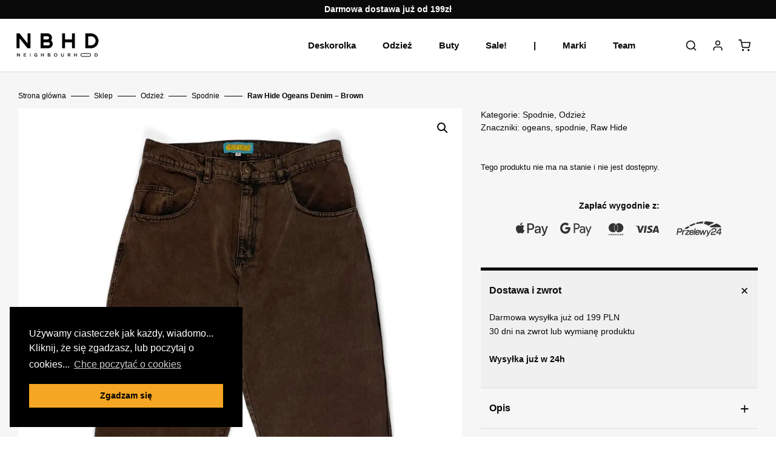

--- FILE ---
content_type: text/html; charset=UTF-8
request_url: https://www.nbhdskate.pl/sklep/odziez/spodnie/raw-hide-ogeans-denim-brown/
body_size: 43602
content:
<!DOCTYPE html>
<html lang="pl-PL">

<head>
	<!-- Global site tag (gtag.js) - Google Analytics -->
	<script async src="https://www.googletagmanager.com/gtag/js?id=UA-108874065-8"></script>
	<script>
		window.dataLayer = window.dataLayer || [];

		function gtag() {
			dataLayer.push(arguments);
		}
		gtag('js', new Date());
		gtag('config', 'UA-108874065-8');
	</script>
	<meta charset="UTF-8">
	<meta name="viewport" content="width=device-width, initial-scale=1, shrink-to-fit=no">
	<meta http-equiv="X-UA-Compatible" content="IE=edge">
	<link rel="profile" href="http://gmpg.org/xfn/11">
	<script data-cfasync="false" data-no-defer="1" data-no-minify="1" data-no-optimize="1">var ewww_webp_supported=!1;function check_webp_feature(A,e){var w;e=void 0!==e?e:function(){},ewww_webp_supported?e(ewww_webp_supported):((w=new Image).onload=function(){ewww_webp_supported=0<w.width&&0<w.height,e&&e(ewww_webp_supported)},w.onerror=function(){e&&e(!1)},w.src="data:image/webp;base64,"+{alpha:"UklGRkoAAABXRUJQVlA4WAoAAAAQAAAAAAAAAAAAQUxQSAwAAAARBxAR/Q9ERP8DAABWUDggGAAAABQBAJ0BKgEAAQAAAP4AAA3AAP7mtQAAAA=="}[A])}check_webp_feature("alpha");</script><script data-cfasync="false" data-no-defer="1" data-no-minify="1" data-no-optimize="1">var Arrive=function(c,w){"use strict";if(c.MutationObserver&&"undefined"!=typeof HTMLElement){var r,a=0,u=(r=HTMLElement.prototype.matches||HTMLElement.prototype.webkitMatchesSelector||HTMLElement.prototype.mozMatchesSelector||HTMLElement.prototype.msMatchesSelector,{matchesSelector:function(e,t){return e instanceof HTMLElement&&r.call(e,t)},addMethod:function(e,t,r){var a=e[t];e[t]=function(){return r.length==arguments.length?r.apply(this,arguments):"function"==typeof a?a.apply(this,arguments):void 0}},callCallbacks:function(e,t){t&&t.options.onceOnly&&1==t.firedElems.length&&(e=[e[0]]);for(var r,a=0;r=e[a];a++)r&&r.callback&&r.callback.call(r.elem,r.elem);t&&t.options.onceOnly&&1==t.firedElems.length&&t.me.unbindEventWithSelectorAndCallback.call(t.target,t.selector,t.callback)},checkChildNodesRecursively:function(e,t,r,a){for(var i,n=0;i=e[n];n++)r(i,t,a)&&a.push({callback:t.callback,elem:i}),0<i.childNodes.length&&u.checkChildNodesRecursively(i.childNodes,t,r,a)},mergeArrays:function(e,t){var r,a={};for(r in e)e.hasOwnProperty(r)&&(a[r]=e[r]);for(r in t)t.hasOwnProperty(r)&&(a[r]=t[r]);return a},toElementsArray:function(e){return e=void 0!==e&&("number"!=typeof e.length||e===c)?[e]:e}}),e=(l.prototype.addEvent=function(e,t,r,a){a={target:e,selector:t,options:r,callback:a,firedElems:[]};return this._beforeAdding&&this._beforeAdding(a),this._eventsBucket.push(a),a},l.prototype.removeEvent=function(e){for(var t,r=this._eventsBucket.length-1;t=this._eventsBucket[r];r--)e(t)&&(this._beforeRemoving&&this._beforeRemoving(t),(t=this._eventsBucket.splice(r,1))&&t.length&&(t[0].callback=null))},l.prototype.beforeAdding=function(e){this._beforeAdding=e},l.prototype.beforeRemoving=function(e){this._beforeRemoving=e},l),t=function(i,n){var o=new e,l=this,s={fireOnAttributesModification:!1};return o.beforeAdding(function(t){var e=t.target;e!==c.document&&e!==c||(e=document.getElementsByTagName("html")[0]);var r=new MutationObserver(function(e){n.call(this,e,t)}),a=i(t.options);r.observe(e,a),t.observer=r,t.me=l}),o.beforeRemoving(function(e){e.observer.disconnect()}),this.bindEvent=function(e,t,r){t=u.mergeArrays(s,t);for(var a=u.toElementsArray(this),i=0;i<a.length;i++)o.addEvent(a[i],e,t,r)},this.unbindEvent=function(){var r=u.toElementsArray(this);o.removeEvent(function(e){for(var t=0;t<r.length;t++)if(this===w||e.target===r[t])return!0;return!1})},this.unbindEventWithSelectorOrCallback=function(r){var a=u.toElementsArray(this),i=r,e="function"==typeof r?function(e){for(var t=0;t<a.length;t++)if((this===w||e.target===a[t])&&e.callback===i)return!0;return!1}:function(e){for(var t=0;t<a.length;t++)if((this===w||e.target===a[t])&&e.selector===r)return!0;return!1};o.removeEvent(e)},this.unbindEventWithSelectorAndCallback=function(r,a){var i=u.toElementsArray(this);o.removeEvent(function(e){for(var t=0;t<i.length;t++)if((this===w||e.target===i[t])&&e.selector===r&&e.callback===a)return!0;return!1})},this},i=new function(){var s={fireOnAttributesModification:!1,onceOnly:!1,existing:!1};function n(e,t,r){return!(!u.matchesSelector(e,t.selector)||(e._id===w&&(e._id=a++),-1!=t.firedElems.indexOf(e._id)))&&(t.firedElems.push(e._id),!0)}var c=(i=new t(function(e){var t={attributes:!1,childList:!0,subtree:!0};return e.fireOnAttributesModification&&(t.attributes=!0),t},function(e,i){e.forEach(function(e){var t=e.addedNodes,r=e.target,a=[];null!==t&&0<t.length?u.checkChildNodesRecursively(t,i,n,a):"attributes"===e.type&&n(r,i)&&a.push({callback:i.callback,elem:r}),u.callCallbacks(a,i)})})).bindEvent;return i.bindEvent=function(e,t,r){t=void 0===r?(r=t,s):u.mergeArrays(s,t);var a=u.toElementsArray(this);if(t.existing){for(var i=[],n=0;n<a.length;n++)for(var o=a[n].querySelectorAll(e),l=0;l<o.length;l++)i.push({callback:r,elem:o[l]});if(t.onceOnly&&i.length)return r.call(i[0].elem,i[0].elem);setTimeout(u.callCallbacks,1,i)}c.call(this,e,t,r)},i},o=new function(){var a={};function i(e,t){return u.matchesSelector(e,t.selector)}var n=(o=new t(function(){return{childList:!0,subtree:!0}},function(e,r){e.forEach(function(e){var t=e.removedNodes,e=[];null!==t&&0<t.length&&u.checkChildNodesRecursively(t,r,i,e),u.callCallbacks(e,r)})})).bindEvent;return o.bindEvent=function(e,t,r){t=void 0===r?(r=t,a):u.mergeArrays(a,t),n.call(this,e,t,r)},o};d(HTMLElement.prototype),d(NodeList.prototype),d(HTMLCollection.prototype),d(HTMLDocument.prototype),d(Window.prototype);var n={};return s(i,n,"unbindAllArrive"),s(o,n,"unbindAllLeave"),n}function l(){this._eventsBucket=[],this._beforeAdding=null,this._beforeRemoving=null}function s(e,t,r){u.addMethod(t,r,e.unbindEvent),u.addMethod(t,r,e.unbindEventWithSelectorOrCallback),u.addMethod(t,r,e.unbindEventWithSelectorAndCallback)}function d(e){e.arrive=i.bindEvent,s(i,e,"unbindArrive"),e.leave=o.bindEvent,s(o,e,"unbindLeave")}}(window,void 0),ewww_webp_supported=!1;function check_webp_feature(e,t){var r;ewww_webp_supported?t(ewww_webp_supported):((r=new Image).onload=function(){ewww_webp_supported=0<r.width&&0<r.height,t(ewww_webp_supported)},r.onerror=function(){t(!1)},r.src="data:image/webp;base64,"+{alpha:"UklGRkoAAABXRUJQVlA4WAoAAAAQAAAAAAAAAAAAQUxQSAwAAAARBxAR/Q9ERP8DAABWUDggGAAAABQBAJ0BKgEAAQAAAP4AAA3AAP7mtQAAAA==",animation:"UklGRlIAAABXRUJQVlA4WAoAAAASAAAAAAAAAAAAQU5JTQYAAAD/////AABBTk1GJgAAAAAAAAAAAAAAAAAAAGQAAABWUDhMDQAAAC8AAAAQBxAREYiI/gcA"}[e])}function ewwwLoadImages(e){if(e){for(var t=document.querySelectorAll(".batch-image img, .image-wrapper a, .ngg-pro-masonry-item a, .ngg-galleria-offscreen-seo-wrapper a"),r=0,a=t.length;r<a;r++)ewwwAttr(t[r],"data-src",t[r].getAttribute("data-webp")),ewwwAttr(t[r],"data-thumbnail",t[r].getAttribute("data-webp-thumbnail"));for(var i=document.querySelectorAll("div.woocommerce-product-gallery__image"),r=0,a=i.length;r<a;r++)ewwwAttr(i[r],"data-thumb",i[r].getAttribute("data-webp-thumb"))}for(var n=document.querySelectorAll("video"),r=0,a=n.length;r<a;r++)ewwwAttr(n[r],"poster",e?n[r].getAttribute("data-poster-webp"):n[r].getAttribute("data-poster-image"));for(var o,l=document.querySelectorAll("img.ewww_webp_lazy_load"),r=0,a=l.length;r<a;r++)e&&(ewwwAttr(l[r],"data-lazy-srcset",l[r].getAttribute("data-lazy-srcset-webp")),ewwwAttr(l[r],"data-srcset",l[r].getAttribute("data-srcset-webp")),ewwwAttr(l[r],"data-lazy-src",l[r].getAttribute("data-lazy-src-webp")),ewwwAttr(l[r],"data-src",l[r].getAttribute("data-src-webp")),ewwwAttr(l[r],"data-orig-file",l[r].getAttribute("data-webp-orig-file")),ewwwAttr(l[r],"data-medium-file",l[r].getAttribute("data-webp-medium-file")),ewwwAttr(l[r],"data-large-file",l[r].getAttribute("data-webp-large-file")),null!=(o=l[r].getAttribute("srcset"))&&!1!==o&&o.includes("R0lGOD")&&ewwwAttr(l[r],"src",l[r].getAttribute("data-lazy-src-webp"))),l[r].className=l[r].className.replace(/\bewww_webp_lazy_load\b/,"");for(var s=document.querySelectorAll(".ewww_webp"),r=0,a=s.length;r<a;r++)e?(ewwwAttr(s[r],"srcset",s[r].getAttribute("data-srcset-webp")),ewwwAttr(s[r],"src",s[r].getAttribute("data-src-webp")),ewwwAttr(s[r],"data-orig-file",s[r].getAttribute("data-webp-orig-file")),ewwwAttr(s[r],"data-medium-file",s[r].getAttribute("data-webp-medium-file")),ewwwAttr(s[r],"data-large-file",s[r].getAttribute("data-webp-large-file")),ewwwAttr(s[r],"data-large_image",s[r].getAttribute("data-webp-large_image")),ewwwAttr(s[r],"data-src",s[r].getAttribute("data-webp-src"))):(ewwwAttr(s[r],"srcset",s[r].getAttribute("data-srcset-img")),ewwwAttr(s[r],"src",s[r].getAttribute("data-src-img"))),s[r].className=s[r].className.replace(/\bewww_webp\b/,"ewww_webp_loaded");window.jQuery&&jQuery.fn.isotope&&jQuery.fn.imagesLoaded&&(jQuery(".fusion-posts-container-infinite").imagesLoaded(function(){jQuery(".fusion-posts-container-infinite").hasClass("isotope")&&jQuery(".fusion-posts-container-infinite").isotope()}),jQuery(".fusion-portfolio:not(.fusion-recent-works) .fusion-portfolio-wrapper").imagesLoaded(function(){jQuery(".fusion-portfolio:not(.fusion-recent-works) .fusion-portfolio-wrapper").isotope()}))}function ewwwWebPInit(e){ewwwLoadImages(e),ewwwNggLoadGalleries(e),document.arrive(".ewww_webp",function(){ewwwLoadImages(e)}),document.arrive(".ewww_webp_lazy_load",function(){ewwwLoadImages(e)}),document.arrive("videos",function(){ewwwLoadImages(e)}),"loading"==document.readyState?document.addEventListener("DOMContentLoaded",ewwwJSONParserInit):("undefined"!=typeof galleries&&ewwwNggParseGalleries(e),ewwwWooParseVariations(e))}function ewwwAttr(e,t,r){null!=r&&!1!==r&&e.setAttribute(t,r)}function ewwwJSONParserInit(){"undefined"!=typeof galleries&&check_webp_feature("alpha",ewwwNggParseGalleries),check_webp_feature("alpha",ewwwWooParseVariations)}function ewwwWooParseVariations(e){if(e)for(var t=document.querySelectorAll("form.variations_form"),r=0,a=t.length;r<a;r++){var i=t[r].getAttribute("data-product_variations"),n=!1;try{for(var o in i=JSON.parse(i))void 0!==i[o]&&void 0!==i[o].image&&(void 0!==i[o].image.src_webp&&(i[o].image.src=i[o].image.src_webp,n=!0),void 0!==i[o].image.srcset_webp&&(i[o].image.srcset=i[o].image.srcset_webp,n=!0),void 0!==i[o].image.full_src_webp&&(i[o].image.full_src=i[o].image.full_src_webp,n=!0),void 0!==i[o].image.gallery_thumbnail_src_webp&&(i[o].image.gallery_thumbnail_src=i[o].image.gallery_thumbnail_src_webp,n=!0),void 0!==i[o].image.thumb_src_webp&&(i[o].image.thumb_src=i[o].image.thumb_src_webp,n=!0));n&&ewwwAttr(t[r],"data-product_variations",JSON.stringify(i))}catch(e){}}}function ewwwNggParseGalleries(e){if(e)for(var t in galleries){var r=galleries[t];galleries[t].images_list=ewwwNggParseImageList(r.images_list)}}function ewwwNggLoadGalleries(e){e&&document.addEventListener("ngg.galleria.themeadded",function(e,t){window.ngg_galleria._create_backup=window.ngg_galleria.create,window.ngg_galleria.create=function(e,t){var r=$(e).data("id");return galleries["gallery_"+r].images_list=ewwwNggParseImageList(galleries["gallery_"+r].images_list),window.ngg_galleria._create_backup(e,t)}})}function ewwwNggParseImageList(e){for(var t in e){var r=e[t];if(void 0!==r["image-webp"]&&(e[t].image=r["image-webp"],delete e[t]["image-webp"]),void 0!==r["thumb-webp"]&&(e[t].thumb=r["thumb-webp"],delete e[t]["thumb-webp"]),void 0!==r.full_image_webp&&(e[t].full_image=r.full_image_webp,delete e[t].full_image_webp),void 0!==r.srcsets)for(var a in r.srcsets)nggSrcset=r.srcsets[a],void 0!==r.srcsets[a+"-webp"]&&(e[t].srcsets[a]=r.srcsets[a+"-webp"],delete e[t].srcsets[a+"-webp"]);if(void 0!==r.full_srcsets)for(var i in r.full_srcsets)nggFSrcset=r.full_srcsets[i],void 0!==r.full_srcsets[i+"-webp"]&&(e[t].full_srcsets[i]=r.full_srcsets[i+"-webp"],delete e[t].full_srcsets[i+"-webp"])}return e}check_webp_feature("alpha",ewwwWebPInit);</script><meta name='robots' content='index, follow, max-image-preview:large, max-snippet:-1, max-video-preview:-1' />
	<style>img:is([sizes="auto" i], [sizes^="auto," i]) { contain-intrinsic-size: 3000px 1500px }</style>
	
	<!-- This site is optimized with the Yoast SEO plugin v26.7 - https://yoast.com/wordpress/plugins/seo/ -->
	<title>Raw Hide Ogeans Denim - Brown - Neighbourhood Skateshop</title>
	<link rel="canonical" href="https://www.nbhdskate.pl/sklep/odziez/spodnie/raw-hide-ogeans-denim-brown/" />
	<meta property="og:locale" content="pl_PL" />
	<meta property="og:type" content="article" />
	<meta property="og:title" content="Raw Hide Ogeans Denim - Brown - Neighbourhood Skateshop" />
	<meta property="og:description" content="Produkt Premium 100% bawełna o wadze 12oz 5 klasycznych kieszeni Metalowy zamek YKK Metki tkane OGeans Krój Baggy Wyprodukowano w Polsce" />
	<meta property="og:url" content="https://www.nbhdskate.pl/sklep/odziez/spodnie/raw-hide-ogeans-denim-brown/" />
	<meta property="og:site_name" content="Neighbourhood Skateshop" />
	<meta property="article:publisher" content="https://www.facebook.com/Neighbourhood-Skateshop-436289680462922/" />
	<meta property="article:modified_time" content="2025-03-19T10:55:13+00:00" />
	<meta property="og:image" content="https://www.nbhdskate.pl/wp-content/uploads/2024/05/Raw-Hide-New-OGeans-Denim-Pants-Brown-1.jpg" />
	<meta property="og:image:width" content="1024" />
	<meta property="og:image:height" content="1280" />
	<meta property="og:image:type" content="image/jpeg" />
	<meta name="twitter:card" content="summary_large_image" />
	<meta name="twitter:label1" content="Szacowany czas czytania" />
	<meta name="twitter:data1" content="1 minuta" />
	<script type="application/ld+json" class="yoast-schema-graph">{"@context":"https://schema.org","@graph":[{"@type":"WebPage","@id":"https://www.nbhdskate.pl/sklep/odziez/spodnie/raw-hide-ogeans-denim-brown/","url":"https://www.nbhdskate.pl/sklep/odziez/spodnie/raw-hide-ogeans-denim-brown/","name":"Raw Hide Ogeans Denim - Brown - Neighbourhood Skateshop","isPartOf":{"@id":"https://www.nbhdskate.pl/#website"},"primaryImageOfPage":{"@id":"https://www.nbhdskate.pl/sklep/odziez/spodnie/raw-hide-ogeans-denim-brown/#primaryimage"},"image":{"@id":"https://www.nbhdskate.pl/sklep/odziez/spodnie/raw-hide-ogeans-denim-brown/#primaryimage"},"thumbnailUrl":"https://www.nbhdskate.pl/wp-content/uploads/2024/05/Raw-Hide-New-OGeans-Denim-Pants-Brown-1.jpg","datePublished":"2024-05-25T09:50:40+00:00","dateModified":"2025-03-19T10:55:13+00:00","breadcrumb":{"@id":"https://www.nbhdskate.pl/sklep/odziez/spodnie/raw-hide-ogeans-denim-brown/#breadcrumb"},"inLanguage":"pl-PL","potentialAction":[{"@type":"ReadAction","target":["https://www.nbhdskate.pl/sklep/odziez/spodnie/raw-hide-ogeans-denim-brown/"]}]},{"@type":"ImageObject","inLanguage":"pl-PL","@id":"https://www.nbhdskate.pl/sklep/odziez/spodnie/raw-hide-ogeans-denim-brown/#primaryimage","url":"https://www.nbhdskate.pl/wp-content/uploads/2024/05/Raw-Hide-New-OGeans-Denim-Pants-Brown-1.jpg","contentUrl":"https://www.nbhdskate.pl/wp-content/uploads/2024/05/Raw-Hide-New-OGeans-Denim-Pants-Brown-1.jpg","width":1024,"height":1280},{"@type":"BreadcrumbList","@id":"https://www.nbhdskate.pl/sklep/odziez/spodnie/raw-hide-ogeans-denim-brown/#breadcrumb","itemListElement":[{"@type":"ListItem","position":1,"name":"Strona główna","item":"https://www.nbhdskate.pl/"},{"@type":"ListItem","position":2,"name":"Sklep","item":"https://www.nbhdskate.pl/sklep/"},{"@type":"ListItem","position":3,"name":"Odzież","item":"https://www.nbhdskate.pl/kategoria/odziez/"},{"@type":"ListItem","position":4,"name":"Raw Hide Ogeans Denim &#8211; Brown"}]},{"@type":"WebSite","@id":"https://www.nbhdskate.pl/#website","url":"https://www.nbhdskate.pl/","name":"Neighbourhood Skateshop","description":"Najlepszy skateshop w sąsiedztwie!","publisher":{"@id":"https://www.nbhdskate.pl/#organization"},"potentialAction":[{"@type":"SearchAction","target":{"@type":"EntryPoint","urlTemplate":"https://www.nbhdskate.pl/?s={search_term_string}"},"query-input":{"@type":"PropertyValueSpecification","valueRequired":true,"valueName":"search_term_string"}}],"inLanguage":"pl-PL"},{"@type":"Organization","@id":"https://www.nbhdskate.pl/#organization","name":"Neighbourhood Skateshop","url":"https://www.nbhdskate.pl/","logo":{"@type":"ImageObject","inLanguage":"pl-PL","@id":"https://www.nbhdskate.pl/#/schema/logo/image/","url":"https://www.nbhdskate.pl/wp-content/uploads/2019/09/logoB.png","contentUrl":"https://www.nbhdskate.pl/wp-content/uploads/2019/09/logoB.png","width":2002,"height":290,"caption":"Neighbourhood Skateshop"},"image":{"@id":"https://www.nbhdskate.pl/#/schema/logo/image/"},"sameAs":["https://www.facebook.com/Neighbourhood-Skateshop-436289680462922/","https://www.instagram.com/nbhdskate.pl/","https://www.youtube.com/channel/UCQAnw7wS8peE9UFIjT3EF2Q"]}]}</script>
	<!-- / Yoast SEO plugin. -->


<link rel='dns-prefetch' href='//ajax.googleapis.com' />
<link rel='dns-prefetch' href='//capi-automation.s3.us-east-2.amazonaws.com' />
<link rel="alternate" type="application/rss+xml" title="Neighbourhood Skateshop &raquo; Kanał z wpisami" href="https://www.nbhdskate.pl/feed/" />
<link rel="alternate" type="application/rss+xml" title="Neighbourhood Skateshop &raquo; Kanał z komentarzami" href="https://www.nbhdskate.pl/comments/feed/" />
<link rel="alternate" type="application/rss+xml" title="Neighbourhood Skateshop &raquo; Raw Hide Ogeans Denim &#8211; Brown Kanał z komentarzami" href="https://www.nbhdskate.pl/sklep/odziez/spodnie/raw-hide-ogeans-denim-brown/feed/" />
<link rel='stylesheet' id='nbhd-style-css' href='https://www.nbhdskate.pl/wp-content/themes/nbhd/assets/css/main.min.css?v=2.6&#038;ver=e770c1e9a32d5100e94187393b10d15f' type='text/css' media='all' />
<link rel='stylesheet' id='wp-block-library-css' href='https://www.nbhdskate.pl/wp-includes/css/dist/block-library/style.min.css?ver=e770c1e9a32d5100e94187393b10d15f' type='text/css' media='all' />
<style id='classic-theme-styles-inline-css' type='text/css'>
/*! This file is auto-generated */
.wp-block-button__link{color:#fff;background-color:#32373c;border-radius:9999px;box-shadow:none;text-decoration:none;padding:calc(.667em + 2px) calc(1.333em + 2px);font-size:1.125em}.wp-block-file__button{background:#32373c;color:#fff;text-decoration:none}
</style>
<link rel='stylesheet' id='yith-wcan-shortcodes-css' href='https://www.nbhdskate.pl/wp-content/plugins/yith-woocommerce-ajax-navigation/assets/css/shortcodes.css?ver=5.16.0' type='text/css' media='all' />
<style id='yith-wcan-shortcodes-inline-css' type='text/css'>
:root{
	--yith-wcan-filters_colors_titles: #434343;
	--yith-wcan-filters_colors_background: #FFFFFF;
	--yith-wcan-filters_colors_accent: #A7144C;
	--yith-wcan-filters_colors_accent_r: 167;
	--yith-wcan-filters_colors_accent_g: 20;
	--yith-wcan-filters_colors_accent_b: 76;
	--yith-wcan-color_swatches_border_radius: 100%;
	--yith-wcan-color_swatches_size: 30px;
	--yith-wcan-labels_style_background: #FFFFFF;
	--yith-wcan-labels_style_background_hover: #A7144C;
	--yith-wcan-labels_style_background_active: #A7144C;
	--yith-wcan-labels_style_text: #434343;
	--yith-wcan-labels_style_text_hover: #FFFFFF;
	--yith-wcan-labels_style_text_active: #FFFFFF;
	--yith-wcan-anchors_style_text: #434343;
	--yith-wcan-anchors_style_text_hover: #A7144C;
	--yith-wcan-anchors_style_text_active: #A7144C;
}
</style>
<style id='global-styles-inline-css' type='text/css'>
:root{--wp--preset--aspect-ratio--square: 1;--wp--preset--aspect-ratio--4-3: 4/3;--wp--preset--aspect-ratio--3-4: 3/4;--wp--preset--aspect-ratio--3-2: 3/2;--wp--preset--aspect-ratio--2-3: 2/3;--wp--preset--aspect-ratio--16-9: 16/9;--wp--preset--aspect-ratio--9-16: 9/16;--wp--preset--color--black: #000000;--wp--preset--color--cyan-bluish-gray: #abb8c3;--wp--preset--color--white: #ffffff;--wp--preset--color--pale-pink: #f78da7;--wp--preset--color--vivid-red: #cf2e2e;--wp--preset--color--luminous-vivid-orange: #ff6900;--wp--preset--color--luminous-vivid-amber: #fcb900;--wp--preset--color--light-green-cyan: #7bdcb5;--wp--preset--color--vivid-green-cyan: #00d084;--wp--preset--color--pale-cyan-blue: #8ed1fc;--wp--preset--color--vivid-cyan-blue: #0693e3;--wp--preset--color--vivid-purple: #9b51e0;--wp--preset--gradient--vivid-cyan-blue-to-vivid-purple: linear-gradient(135deg,rgba(6,147,227,1) 0%,rgb(155,81,224) 100%);--wp--preset--gradient--light-green-cyan-to-vivid-green-cyan: linear-gradient(135deg,rgb(122,220,180) 0%,rgb(0,208,130) 100%);--wp--preset--gradient--luminous-vivid-amber-to-luminous-vivid-orange: linear-gradient(135deg,rgba(252,185,0,1) 0%,rgba(255,105,0,1) 100%);--wp--preset--gradient--luminous-vivid-orange-to-vivid-red: linear-gradient(135deg,rgba(255,105,0,1) 0%,rgb(207,46,46) 100%);--wp--preset--gradient--very-light-gray-to-cyan-bluish-gray: linear-gradient(135deg,rgb(238,238,238) 0%,rgb(169,184,195) 100%);--wp--preset--gradient--cool-to-warm-spectrum: linear-gradient(135deg,rgb(74,234,220) 0%,rgb(151,120,209) 20%,rgb(207,42,186) 40%,rgb(238,44,130) 60%,rgb(251,105,98) 80%,rgb(254,248,76) 100%);--wp--preset--gradient--blush-light-purple: linear-gradient(135deg,rgb(255,206,236) 0%,rgb(152,150,240) 100%);--wp--preset--gradient--blush-bordeaux: linear-gradient(135deg,rgb(254,205,165) 0%,rgb(254,45,45) 50%,rgb(107,0,62) 100%);--wp--preset--gradient--luminous-dusk: linear-gradient(135deg,rgb(255,203,112) 0%,rgb(199,81,192) 50%,rgb(65,88,208) 100%);--wp--preset--gradient--pale-ocean: linear-gradient(135deg,rgb(255,245,203) 0%,rgb(182,227,212) 50%,rgb(51,167,181) 100%);--wp--preset--gradient--electric-grass: linear-gradient(135deg,rgb(202,248,128) 0%,rgb(113,206,126) 100%);--wp--preset--gradient--midnight: linear-gradient(135deg,rgb(2,3,129) 0%,rgb(40,116,252) 100%);--wp--preset--font-size--small: 13px;--wp--preset--font-size--medium: 20px;--wp--preset--font-size--large: 36px;--wp--preset--font-size--x-large: 42px;--wp--preset--spacing--20: 0.44rem;--wp--preset--spacing--30: 0.67rem;--wp--preset--spacing--40: 1rem;--wp--preset--spacing--50: 1.5rem;--wp--preset--spacing--60: 2.25rem;--wp--preset--spacing--70: 3.38rem;--wp--preset--spacing--80: 5.06rem;--wp--preset--shadow--natural: 6px 6px 9px rgba(0, 0, 0, 0.2);--wp--preset--shadow--deep: 12px 12px 50px rgba(0, 0, 0, 0.4);--wp--preset--shadow--sharp: 6px 6px 0px rgba(0, 0, 0, 0.2);--wp--preset--shadow--outlined: 6px 6px 0px -3px rgba(255, 255, 255, 1), 6px 6px rgba(0, 0, 0, 1);--wp--preset--shadow--crisp: 6px 6px 0px rgba(0, 0, 0, 1);}:where(.is-layout-flex){gap: 0.5em;}:where(.is-layout-grid){gap: 0.5em;}body .is-layout-flex{display: flex;}.is-layout-flex{flex-wrap: wrap;align-items: center;}.is-layout-flex > :is(*, div){margin: 0;}body .is-layout-grid{display: grid;}.is-layout-grid > :is(*, div){margin: 0;}:where(.wp-block-columns.is-layout-flex){gap: 2em;}:where(.wp-block-columns.is-layout-grid){gap: 2em;}:where(.wp-block-post-template.is-layout-flex){gap: 1.25em;}:where(.wp-block-post-template.is-layout-grid){gap: 1.25em;}.has-black-color{color: var(--wp--preset--color--black) !important;}.has-cyan-bluish-gray-color{color: var(--wp--preset--color--cyan-bluish-gray) !important;}.has-white-color{color: var(--wp--preset--color--white) !important;}.has-pale-pink-color{color: var(--wp--preset--color--pale-pink) !important;}.has-vivid-red-color{color: var(--wp--preset--color--vivid-red) !important;}.has-luminous-vivid-orange-color{color: var(--wp--preset--color--luminous-vivid-orange) !important;}.has-luminous-vivid-amber-color{color: var(--wp--preset--color--luminous-vivid-amber) !important;}.has-light-green-cyan-color{color: var(--wp--preset--color--light-green-cyan) !important;}.has-vivid-green-cyan-color{color: var(--wp--preset--color--vivid-green-cyan) !important;}.has-pale-cyan-blue-color{color: var(--wp--preset--color--pale-cyan-blue) !important;}.has-vivid-cyan-blue-color{color: var(--wp--preset--color--vivid-cyan-blue) !important;}.has-vivid-purple-color{color: var(--wp--preset--color--vivid-purple) !important;}.has-black-background-color{background-color: var(--wp--preset--color--black) !important;}.has-cyan-bluish-gray-background-color{background-color: var(--wp--preset--color--cyan-bluish-gray) !important;}.has-white-background-color{background-color: var(--wp--preset--color--white) !important;}.has-pale-pink-background-color{background-color: var(--wp--preset--color--pale-pink) !important;}.has-vivid-red-background-color{background-color: var(--wp--preset--color--vivid-red) !important;}.has-luminous-vivid-orange-background-color{background-color: var(--wp--preset--color--luminous-vivid-orange) !important;}.has-luminous-vivid-amber-background-color{background-color: var(--wp--preset--color--luminous-vivid-amber) !important;}.has-light-green-cyan-background-color{background-color: var(--wp--preset--color--light-green-cyan) !important;}.has-vivid-green-cyan-background-color{background-color: var(--wp--preset--color--vivid-green-cyan) !important;}.has-pale-cyan-blue-background-color{background-color: var(--wp--preset--color--pale-cyan-blue) !important;}.has-vivid-cyan-blue-background-color{background-color: var(--wp--preset--color--vivid-cyan-blue) !important;}.has-vivid-purple-background-color{background-color: var(--wp--preset--color--vivid-purple) !important;}.has-black-border-color{border-color: var(--wp--preset--color--black) !important;}.has-cyan-bluish-gray-border-color{border-color: var(--wp--preset--color--cyan-bluish-gray) !important;}.has-white-border-color{border-color: var(--wp--preset--color--white) !important;}.has-pale-pink-border-color{border-color: var(--wp--preset--color--pale-pink) !important;}.has-vivid-red-border-color{border-color: var(--wp--preset--color--vivid-red) !important;}.has-luminous-vivid-orange-border-color{border-color: var(--wp--preset--color--luminous-vivid-orange) !important;}.has-luminous-vivid-amber-border-color{border-color: var(--wp--preset--color--luminous-vivid-amber) !important;}.has-light-green-cyan-border-color{border-color: var(--wp--preset--color--light-green-cyan) !important;}.has-vivid-green-cyan-border-color{border-color: var(--wp--preset--color--vivid-green-cyan) !important;}.has-pale-cyan-blue-border-color{border-color: var(--wp--preset--color--pale-cyan-blue) !important;}.has-vivid-cyan-blue-border-color{border-color: var(--wp--preset--color--vivid-cyan-blue) !important;}.has-vivid-purple-border-color{border-color: var(--wp--preset--color--vivid-purple) !important;}.has-vivid-cyan-blue-to-vivid-purple-gradient-background{background: var(--wp--preset--gradient--vivid-cyan-blue-to-vivid-purple) !important;}.has-light-green-cyan-to-vivid-green-cyan-gradient-background{background: var(--wp--preset--gradient--light-green-cyan-to-vivid-green-cyan) !important;}.has-luminous-vivid-amber-to-luminous-vivid-orange-gradient-background{background: var(--wp--preset--gradient--luminous-vivid-amber-to-luminous-vivid-orange) !important;}.has-luminous-vivid-orange-to-vivid-red-gradient-background{background: var(--wp--preset--gradient--luminous-vivid-orange-to-vivid-red) !important;}.has-very-light-gray-to-cyan-bluish-gray-gradient-background{background: var(--wp--preset--gradient--very-light-gray-to-cyan-bluish-gray) !important;}.has-cool-to-warm-spectrum-gradient-background{background: var(--wp--preset--gradient--cool-to-warm-spectrum) !important;}.has-blush-light-purple-gradient-background{background: var(--wp--preset--gradient--blush-light-purple) !important;}.has-blush-bordeaux-gradient-background{background: var(--wp--preset--gradient--blush-bordeaux) !important;}.has-luminous-dusk-gradient-background{background: var(--wp--preset--gradient--luminous-dusk) !important;}.has-pale-ocean-gradient-background{background: var(--wp--preset--gradient--pale-ocean) !important;}.has-electric-grass-gradient-background{background: var(--wp--preset--gradient--electric-grass) !important;}.has-midnight-gradient-background{background: var(--wp--preset--gradient--midnight) !important;}.has-small-font-size{font-size: var(--wp--preset--font-size--small) !important;}.has-medium-font-size{font-size: var(--wp--preset--font-size--medium) !important;}.has-large-font-size{font-size: var(--wp--preset--font-size--large) !important;}.has-x-large-font-size{font-size: var(--wp--preset--font-size--x-large) !important;}
:where(.wp-block-post-template.is-layout-flex){gap: 1.25em;}:where(.wp-block-post-template.is-layout-grid){gap: 1.25em;}
:where(.wp-block-columns.is-layout-flex){gap: 2em;}:where(.wp-block-columns.is-layout-grid){gap: 2em;}
:root :where(.wp-block-pullquote){font-size: 1.5em;line-height: 1.6;}
</style>
<link rel='stylesheet' id='contact-form-7-css' href='https://www.nbhdskate.pl/wp-content/plugins/contact-form-7/includes/css/styles.css?ver=6.1.4' type='text/css' media='all' />
<link rel='stylesheet' id='photoswipe-css' href='https://www.nbhdskate.pl/wp-content/plugins/woocommerce/assets/css/photoswipe/photoswipe.min.css?ver=10.4.3' type='text/css' media='all' />
<link rel='stylesheet' id='photoswipe-default-skin-css' href='https://www.nbhdskate.pl/wp-content/plugins/woocommerce/assets/css/photoswipe/default-skin/default-skin.min.css?ver=10.4.3' type='text/css' media='all' />
<link rel='stylesheet' id='woocommerce-layout-css' href='https://www.nbhdskate.pl/wp-content/plugins/woocommerce/assets/css/woocommerce-layout.css?ver=10.4.3' type='text/css' media='all' />
<link rel='stylesheet' id='woocommerce-smallscreen-css' href='https://www.nbhdskate.pl/wp-content/plugins/woocommerce/assets/css/woocommerce-smallscreen.css?ver=10.4.3' type='text/css' media='only screen and (max-width: 768px)' />
<link rel='stylesheet' id='woocommerce-general-css' href='https://www.nbhdskate.pl/wp-content/plugins/woocommerce/assets/css/woocommerce.css?ver=10.4.3' type='text/css' media='all' />
<style id='woocommerce-inline-inline-css' type='text/css'>
.woocommerce form .form-row .required { visibility: visible; }
</style>
<link rel='stylesheet' id='p24-styles-css' href='https://www.nbhdskate.pl/wp-content/plugins/woo-przelewy24/assets/css/styles.css?ver=1.0.17' type='text/css' media='all' />
<link rel='stylesheet' id='yith-quick-view-css' href='https://www.nbhdskate.pl/wp-content/plugins/yith-woocommerce-quick-view/assets/css/yith-quick-view.css?ver=2.10.0' type='text/css' media='all' />
<style id='yith-quick-view-inline-css' type='text/css'>

				#yith-quick-view-modal .yith-quick-view-overlay{background:rgba( 0, 0, 0, 0.8)}
				#yith-quick-view-modal .yith-wcqv-main{background:#ffffff;}
				#yith-quick-view-close{color:#cdcdcd;}
				#yith-quick-view-close:hover{color:#ff0000;}
</style>
<link rel='stylesheet' id='dgwt-wcas-style-css' href='https://www.nbhdskate.pl/wp-content/plugins/ajax-search-for-woocommerce/assets/css/style.min.css?ver=1.32.2' type='text/css' media='all' />
<link rel='stylesheet' id='flexible-shipping-free-shipping-css' href='https://www.nbhdskate.pl/wp-content/plugins/flexible-shipping/assets/dist/css/free-shipping.css?ver=6.5.3.2' type='text/css' media='all' />
<script type="text/javascript" src="https://ajax.googleapis.com/ajax/libs/jquery/3.6.0/jquery.min.js?ver=e770c1e9a32d5100e94187393b10d15f" id="jquery-js"></script>
<script type="text/javascript" src="https://www.nbhdskate.pl/wp-includes/js/dist/vendor/react.min.js?ver=18.3.1.1" id="react-js"></script>
<script type="text/javascript" src="https://www.nbhdskate.pl/wp-includes/js/dist/vendor/react-jsx-runtime.min.js?ver=18.3.1" id="react-jsx-runtime-js"></script>
<script type="text/javascript" src="https://www.nbhdskate.pl/wp-content/plugins/woo-przelewy24/assets/blocks/block-p24-installments/frontend.js?ver=d7b2ae8848bdcfe9207f" id="przelewy24-installments-script-js"></script>
<script type="text/javascript" src="https://www.nbhdskate.pl/wp-content/plugins/woocommerce/assets/js/zoom/jquery.zoom.min.js?ver=1.7.21-wc.10.4.3" id="wc-zoom-js" defer="defer" data-wp-strategy="defer"></script>
<script type="text/javascript" src="https://www.nbhdskate.pl/wp-content/plugins/woocommerce/assets/js/photoswipe/photoswipe.min.js?ver=4.1.1-wc.10.4.3" id="wc-photoswipe-js" defer="defer" data-wp-strategy="defer"></script>
<script type="text/javascript" src="https://www.nbhdskate.pl/wp-content/plugins/woocommerce/assets/js/photoswipe/photoswipe-ui-default.min.js?ver=4.1.1-wc.10.4.3" id="wc-photoswipe-ui-default-js" defer="defer" data-wp-strategy="defer"></script>
<script type="text/javascript" id="wc-single-product-js-extra">
/* <![CDATA[ */
var wc_single_product_params = {"i18n_required_rating_text":"Prosz\u0119 wybra\u0107 ocen\u0119","i18n_rating_options":["1 z 5 gwiazdek","2 z 5 gwiazdek","3 z 5 gwiazdek","4 z 5 gwiazdek","5 z 5 gwiazdek"],"i18n_product_gallery_trigger_text":"Wy\u015bwietl pe\u0142noekranow\u0105 galeri\u0119 obrazk\u00f3w","review_rating_required":"yes","flexslider":{"rtl":false,"animation":"slide","smoothHeight":true,"directionNav":false,"controlNav":"thumbnails","slideshow":false,"animationSpeed":500,"animationLoop":false,"allowOneSlide":false},"zoom_enabled":"1","zoom_options":[],"photoswipe_enabled":"1","photoswipe_options":{"shareEl":false,"closeOnScroll":false,"history":false,"hideAnimationDuration":0,"showAnimationDuration":0},"flexslider_enabled":""};
/* ]]> */
</script>
<script type="text/javascript" src="https://www.nbhdskate.pl/wp-content/plugins/woocommerce/assets/js/frontend/single-product.min.js?ver=10.4.3" id="wc-single-product-js" defer="defer" data-wp-strategy="defer"></script>
<script type="text/javascript" src="https://www.nbhdskate.pl/wp-content/plugins/woocommerce/assets/js/jquery-blockui/jquery.blockUI.min.js?ver=2.7.0-wc.10.4.3" id="wc-jquery-blockui-js" defer="defer" data-wp-strategy="defer"></script>
<script type="text/javascript" src="https://www.nbhdskate.pl/wp-content/plugins/woocommerce/assets/js/js-cookie/js.cookie.min.js?ver=2.1.4-wc.10.4.3" id="wc-js-cookie-js" defer="defer" data-wp-strategy="defer"></script>
<script type="text/javascript" id="woocommerce-js-extra">
/* <![CDATA[ */
var woocommerce_params = {"ajax_url":"\/wp-admin\/admin-ajax.php","wc_ajax_url":"\/?wc-ajax=%%endpoint%%","i18n_password_show":"Poka\u017c has\u0142o","i18n_password_hide":"Ukryj has\u0142o"};
/* ]]> */
</script>
<script type="text/javascript" src="https://www.nbhdskate.pl/wp-content/plugins/woocommerce/assets/js/frontend/woocommerce.min.js?ver=10.4.3" id="woocommerce-js" defer="defer" data-wp-strategy="defer"></script>
<link rel="https://api.w.org/" href="https://www.nbhdskate.pl/wp-json/" /><link rel="alternate" title="JSON" type="application/json" href="https://www.nbhdskate.pl/wp-json/wp/v2/product/42764" /><link rel="EditURI" type="application/rsd+xml" title="RSD" href="https://www.nbhdskate.pl/xmlrpc.php?rsd" />

<link rel='shortlink' href='https://www.nbhdskate.pl/?p=42764' />
<link rel="alternate" title="oEmbed (JSON)" type="application/json+oembed" href="https://www.nbhdskate.pl/wp-json/oembed/1.0/embed?url=https%3A%2F%2Fwww.nbhdskate.pl%2Fsklep%2Fodziez%2Fspodnie%2Fraw-hide-ogeans-denim-brown%2F" />
<link rel="alternate" title="oEmbed (XML)" type="text/xml+oembed" href="https://www.nbhdskate.pl/wp-json/oembed/1.0/embed?url=https%3A%2F%2Fwww.nbhdskate.pl%2Fsklep%2Fodziez%2Fspodnie%2Fraw-hide-ogeans-denim-brown%2F&#038;format=xml" />
		<style>
			.dgwt-wcas-ico-magnifier,.dgwt-wcas-ico-magnifier-handler{max-width:20px}		</style>
		<link rel="pingback" href="https://www.nbhdskate.pl/xmlrpc.php">	<style type="text/css">
		#page-sub-header {
			background: #fff;
		}
	</style>
	<noscript><style>.woocommerce-product-gallery{ opacity: 1 !important; }</style></noscript>
				<script  type="text/javascript">
				!function(f,b,e,v,n,t,s){if(f.fbq)return;n=f.fbq=function(){n.callMethod?
					n.callMethod.apply(n,arguments):n.queue.push(arguments)};if(!f._fbq)f._fbq=n;
					n.push=n;n.loaded=!0;n.version='2.0';n.queue=[];t=b.createElement(e);t.async=!0;
					t.src=v;s=b.getElementsByTagName(e)[0];s.parentNode.insertBefore(t,s)}(window,
					document,'script','https://connect.facebook.net/en_US/fbevents.js');
			</script>
			<!-- WooCommerce Facebook Integration Begin -->
			<script  type="text/javascript">

				fbq('init', '761626654610432', {}, {
    "agent": "woocommerce_0-10.4.3-3.5.15"
});

				document.addEventListener( 'DOMContentLoaded', function() {
					// Insert placeholder for events injected when a product is added to the cart through AJAX.
					document.body.insertAdjacentHTML( 'beforeend', '<div class=\"wc-facebook-pixel-event-placeholder\"></div>' );
				}, false );

			</script>
			<!-- WooCommerce Facebook Integration End -->
			<link rel="icon" href="https://www.nbhdskate.pl/wp-content/uploads/2019/09/cropped-favicon-128x128.png" sizes="32x32" />
<link rel="icon" href="https://www.nbhdskate.pl/wp-content/uploads/2019/09/cropped-favicon-480x480.png" sizes="192x192" />
<link rel="apple-touch-icon" href="https://www.nbhdskate.pl/wp-content/uploads/2019/09/cropped-favicon-480x480.png" />
<meta name="msapplication-TileImage" content="https://www.nbhdskate.pl/wp-content/uploads/2019/09/cropped-favicon-480x480.png" />
		<style type="text/css" id="wp-custom-css">
			.woocommerce-checkout #payment ul.payment_methods li .woocommerce-input-wrapper label.checkbox,
.woocommerce-checkout .payment_box .woocommerce-input-wrapper label.checkbox {
  display: block!important;
  white-space: normal!important;
  font-size: 14px!important;
  font-weight: 400!important;
}

.woocommerce-checkout #payment ul.payment_methods li .woocommerce-input-wrapper label.checkbox a {
	text-decoration: underline;
}

.woocommerce-checkout #payment ul.payment_methods li input:checked:before {
	background-color: #000 !important;
}		</style>
		</head>

<body class="wp-singular product-template-default single single-product postid-42764 wp-theme-nbhd theme-nbhd woocommerce woocommerce-page woocommerce-no-js yith-wcan-free">
	<div id="wrapper">
		<nav class="navigation">
	<div class="navigation__upper">
		<div class="container">
			<div class="row align-items-center justify-content-center">
				<div class="col-auto">
					<strong class="color-white">
						Darmowa dostawa już od 199zł
					</strong>
				</div>
			</div>
		</div>
	</div>
	<div class="navigation__lower">
		<div class="container-fluid px-xl-5">
			<div class="row justify-content-between align-items-center">
				<div class="col-auto pl-xl-0">
					<a href="/" class="navigation__lower-logo">
						<svg xmlns="http://www.w3.org/2000/svg" viewBox="0 0 352 101">
							<g fill="#000" fill-rule="evenodd">
								<path d="M12.507 85.332h2.414v13.962h-2.054l-7.699-9.933v9.933H2.754V85.332h2.274l7.48 9.654zm29.321 2.194H33.93v3.63h7v2.194h-7v3.75h7.997v2.194h-10.45V85.332h10.35zm16.117 11.768h2.453V85.332h-2.453zm25.77.239c-4.369 0-7.24-3.11-7.24-7.2 0-3.929 2.991-7.24 7.2-7.24 2.433 0 3.93.678 5.365 1.895l-1.556 1.855c-1.077-.918-2.134-1.496-3.909-1.496-2.573 0-4.528 2.234-4.528 4.946 0 2.892 1.895 5.007 4.747 5.007 1.317 0 2.513-.42 3.371-1.058V93.63h-3.57v-2.134h5.944v5.864c-1.377 1.177-3.351 2.174-5.824 2.174m24.434-6.124v5.884h-2.454V85.332h2.454v5.804h6.661v-5.804h2.453v13.962h-2.453V93.41zm34.845 1.775c0-1.196-.938-1.895-2.872-1.895h-3.89v3.83h4.07c1.675 0 2.692-.658 2.692-1.935m-.778-5.883c0-1.137-.878-1.796-2.453-1.796h-3.53v3.71h3.35c1.576 0 2.633-.618 2.633-1.914m2.453-.4c0 1.716-.957 2.593-1.994 3.132 1.635.559 2.772 1.496 2.772 3.41 0 2.514-2.054 3.85-5.166 3.85h-6.462V85.332h6.262c2.813 0 4.588 1.376 4.588 3.57m23.177-1.555c-2.772 0-4.707 2.214-4.707 4.946 0 2.733 1.975 4.987 4.748 4.987 2.772 0 4.706-2.214 4.706-4.947 0-2.732-1.974-4.986-4.747-4.986m0 12.186c-4.288 0-7.28-3.25-7.28-7.2 0-3.949 3.032-7.24 7.32-7.24 4.289 0 7.28 3.251 7.28 7.2 0 3.95-3.031 7.24-7.32 7.24m34.985-6.283c0 4.17-2.353 6.263-6.004 6.263-3.63 0-5.943-2.094-5.943-6.143v-8.038h2.453v7.939c0 2.593 1.336 3.988 3.53 3.988 2.175 0 3.51-1.316 3.51-3.889v-8.038h2.454v7.919zm22.359-5.684h-3.57v4.688h3.59c1.755 0 2.873-.918 2.873-2.354 0-1.535-1.078-2.334-2.892-2.334zm2.932 11.728l-3.43-4.866h-3.071v4.866h-2.454V85.332h6.223c3.21 0 5.185 1.696 5.185 4.428 0 2.314-1.376 3.71-3.33 4.249l3.77 5.285h-2.893zm20.884-5.884v5.884h-2.453V85.332h2.453v5.804h6.662v-5.804h2.453v13.962h-2.453V93.41zm62.29 3.867h-30.033c-2.711-.062-4.63-2.289-4.63-4.986 0-2.706 1.895-4.9 4.63-4.942h29.995c2.772 0 4.744 2.25 4.744 4.985 0 2.73-1.934 4.943-4.706 4.943m.772-12.147a8.347 8.347 0 00-.772-.038l-30.033.005c-4.223.052-7.204 3.323-7.204 7.237 0 3.924 2.957 7.161 7.204 7.2h29.995c.275 0 .545-.015.81-.039 3.853-.384 6.507-3.502 6.507-7.204 0-3.706-2.635-6.8-6.507-7.161m27.652 2.436h-2.752v9.494h2.752c2.932 0 4.847-1.974 4.847-4.726 0-2.753-1.915-4.768-4.847-4.768m0 11.728h-5.205V85.332h5.205c4.388 0 7.42 3.012 7.42 6.961 0 3.95-3.032 7-7.42 7M60.137.173V63.56H47.672l-34.35-42.507V63.56H.856V.173H13.32l34.351 42.616V.173zm189.951.04v63.35h-12.464V38.098h-29.946v25.465h-12.465V.213h12.465v25.42h29.946V.213zm68.725 50.861h-11.87a.003.003 0 01-.004-.004V12.692c0-.002.001-.004.003-.004H319.1c10.888 0 19.688 9.115 19.17 20.115-.484 10.28-9.164 18.27-19.456 18.27m-.058-50.85h-24.278l-.002.004v63.308c0 .002 0 .003.002.003H319.1c17.76 0 32.15-14.7 31.644-32.572C350.256 13.787 335.94.224 318.755.224m-182.61 51.114h-20.53V38.03h20.53a6.665 6.665 0 016.656 6.656c0 3.666-2.986 6.652-6.656 6.652zm-20.53-38.913h17.482c3.66 0 6.638 2.973 6.638 6.633 0 3.656-2.977 6.638-6.638 6.638h-17.483v-13.27zm32.756 17.773a18.788 18.788 0 003.642-11.14c0-10.429-8.486-18.91-18.916-18.91L103.303.135v63.513h32.842c10.457 0 18.967-8.506 18.967-18.963 0-5.804-2.621-11.01-6.74-14.488z" />
							</g>
						</svg>
					</a>
				</div>
				<div class="col-auto align-items-center navigation__lower-container">
											<ul class="navigation__lower-menu">
															<li>
																			<a href="#Deskorolka" class="dropdown-toggle" data-toggle="dropdown" aria-haspopup="true" aria-expanded="false">
											Deskorolka										</a>
																															<div class="dropdown-menu">
												<div class="container-fluid px-0">
													<div class="row">
																																													<div class="col-xl-6 col-lg-5 col-md-4">
																	<div class="row h-100">
																																					<div class="col-xl-6 px-0 d-flex align-items-center justify-content-center dropdown-menu-img-container">
																				<img src="[data-uri]" alt="Polar-Skate-Co-W22-Pocket-Puffer-Black-1" class="bg-cover-abs dropdown-menu-img ewww_webp" data-src-img="https://www.nbhdskate.pl/wp-content/uploads/2022/11/Polar-Skate-Co-W22-Pocket-Puffer-Black-1.jpg" data-src-webp="https://www.nbhdskate.pl/wp-content/uploads/2022/11/Polar-Skate-Co-W22-Pocket-Puffer-Black-1.jpg.webp" data-eio="j"><noscript><img src="https://www.nbhdskate.pl/wp-content/uploads/2022/11/Polar-Skate-Co-W22-Pocket-Puffer-Black-1.jpg" alt="Polar-Skate-Co-W22-Pocket-Puffer-Black-1" class="bg-cover-abs dropdown-menu-img"></noscript>
																				<div class="text-center">
																																											<span class="h4 text700 d-block color-white mb-4 position-relative">
																							Kurtka Polar Pocket Puffer																						</span>
																																																																<span class="btn btn__default white">
																							Sprawdź																						</span>
																																									</div>
																																									<a href="https://www.nbhdskate.pl/sklep/odziez/kurtki/kurtka-polar-pocket-puffer-black/" class="whole-element-link"></a>
																																							</div>
																																					<div class="col-xl-6 px-0 d-flex align-items-center justify-content-center dropdown-menu-img-container">
																				<img src="[data-uri]" alt="template-nbhd3" class="bg-cover-abs dropdown-menu-img ewww_webp" data-src-img="https://www.nbhdskate.pl/wp-content/uploads/2022/11/template-nbhd3.jpg" data-src-webp="https://www.nbhdskate.pl/wp-content/uploads/2022/11/template-nbhd3.jpg.webp" data-eio="j"><noscript><img src="https://www.nbhdskate.pl/wp-content/uploads/2022/11/template-nbhd3.jpg" alt="template-nbhd3" class="bg-cover-abs dropdown-menu-img"></noscript>
																				<div class="text-center">
																																											<span class="h4 text700 d-block color-white mb-4 position-relative">
																							Kurtka Polar Pocket Puffer																						</span>
																																																																<span class="btn btn__default white">
																							Sprawdź																						</span>
																																									</div>
																																									<a href="https://www.nbhdskate.pl/sklep/odziez/kurtki/kurtka-polar-pocket-puffer-bordowa/" class="whole-element-link"></a>
																																							</div>
																																			</div>
																</div>
																																														<div class="col-xl-6 col-lg-7 col-md-8">
																	<div class="row">
																																					<div class="col-xl-6 col-md-5 bg-grey px-0 d-flex align-items-center justify-content-center">
																				<ul class="sub-menu-popular">
																																											<li>
																							<a href="/kategoria/deskorolka/kompletne-deski/">
																								Kompletne deski																							</a>
																						</li>
																																											<li>
																							<a href="/kategoria/deskorolka/blaty/">
																								Blaty																							</a>
																						</li>
																																											<li>
																							<a href="/kategoria/deskorolka/trucki/">
																								Trucki																							</a>
																						</li>
																																											<li>
																							<a href="/kategoria/deskorolka/kolka/">
																								Kółka																							</a>
																						</li>
																																									</ul>
																			</div>
																																																							<div class="col-xl-6 col-md-7 px-0 d-flex align-items-center justify-content-center">
																				<ul class="sub-menu">
																																											<li>
																							<a href="/kategoria/deskorolka/grip/">
																								Gripy																							</a>
																						</li>
																																											<li>
																							<a href="/kategoria/deskorolka/hardware/">
																								Hardware																							</a>
																						</li>
																																											<li>
																							<a href="/kategoria/deskorolka/lozyska/">
																								Łożyska																							</a>
																						</li>
																																											<li>
																							<a href="/kategoria/deskorolka/narzedzia">
																								Narzędzia																							</a>
																						</li>
																																											<li>
																							<a href="/kategoria/deskorolka/akcesoria">
																								Akcesoria																							</a>
																						</li>
																																											<li>
																							<a href="/kategoria/deskorolka/woski/">
																								Woski																							</a>
																						</li>
																																											<li>
																							<a href="/kategoria/deskorolka/hardware/gumki-do-truckow/">
																								Gumki do trucków																							</a>
																						</li>
																																											<li>
																							<a href="/kategoria/deskorolka/hardware/kingpiny/">
																								Kingpiny																							</a>
																						</li>
																																											<li>
																							<a href="/kategoria/deskorolka/hardware/montazowki/">
																								Montażówki																							</a>
																						</li>
																																											<li>
																							<a href="/kategoria/deskorolka/hardware/podkladki/">
																								Podkładki																							</a>
																						</li>
																																									</ul>
																			</div>
																																			</div>
																</div>
																																										</div>
												</div>
											</div>
																											</li>
															<li>
																			<a href="#Odzież" class="dropdown-toggle" data-toggle="dropdown" aria-haspopup="true" aria-expanded="false">
											Odzież										</a>
																															<div class="dropdown-menu">
												<div class="container-fluid px-0">
													<div class="row">
																																													<div class="col-xl-6 col-lg-5 col-md-4">
																	<div class="row h-100">
																																					<div class="col-xl-6 px-0 d-flex align-items-center justify-content-center dropdown-menu-img-container">
																				<img src="[data-uri]" alt="VM001_Lo_Suede_blk-whi_ang" class="bg-cover-abs dropdown-menu-img ewww_webp" data-src-img="https://www.nbhdskate.pl/wp-content/uploads/2022/10/VM001_Lo_Suede_blk-whi_ang.jpg" data-src-webp="https://www.nbhdskate.pl/wp-content/uploads/2022/10/VM001_Lo_Suede_blk-whi_ang.jpg.webp" data-eio="j"><noscript><img src="https://www.nbhdskate.pl/wp-content/uploads/2022/10/VM001_Lo_Suede_blk-whi_ang.jpg" alt="VM001_Lo_Suede_blk-whi_ang" class="bg-cover-abs dropdown-menu-img"></noscript>
																				<div class="text-center">
																																											<span class="h4 text700 d-block color-white mb-4 position-relative">
																							BUTY LAST RESORT AB VM001																						</span>
																																																																<span class="btn btn__default white">
																							Sprawdź																						</span>
																																									</div>
																																									<a href="https://www.nbhdskate.pl/kategoria/buty/" class="whole-element-link"></a>
																																							</div>
																																					<div class="col-xl-6 px-0 d-flex align-items-center justify-content-center dropdown-menu-img-container">
																				<img src="[data-uri]" alt="VM001_Hi_Suede_blk-blk_angg" class="bg-cover-abs dropdown-menu-img ewww_webp" data-src-img="https://www.nbhdskate.pl/wp-content/uploads/2022/10/VM001_Hi_Suede_blk-blk_angg.jpg" data-src-webp="https://www.nbhdskate.pl/wp-content/uploads/2022/10/VM001_Hi_Suede_blk-blk_angg.jpg.webp" data-eio="j"><noscript><img src="https://www.nbhdskate.pl/wp-content/uploads/2022/10/VM001_Hi_Suede_blk-blk_angg.jpg" alt="VM001_Hi_Suede_blk-blk_angg" class="bg-cover-abs dropdown-menu-img"></noscript>
																				<div class="text-center">
																																											<span class="h4 text700 d-block color-white mb-4 position-relative">
																							BUTY LAST RESORT AB VM001 SUEDE HI 																						</span>
																																																																<span class="btn btn__default white">
																							Sprawdź																						</span>
																																									</div>
																																									<a href="https://www.nbhdskate.pl/sklep/buty/buty-last-resort-ab-vm001-suede-hi-black-black/" class="whole-element-link"></a>
																																							</div>
																																			</div>
																</div>
																																														<div class="col-xl-6 col-lg-7 col-md-8">
																	<div class="row">
																																					<div class="col-xl-6 col-md-5 bg-grey px-0 d-flex align-items-center justify-content-center">
																				<ul class="sub-menu-popular">
																																											<li>
																							<a href="/kategoria/odziez/bluzy/">
																								Bluzy																							</a>
																						</li>
																																											<li>
																							<a href="/kategoria/odziez/koszulki/">
																								Koszulki																							</a>
																						</li>
																																											<li>
																							<a href="/kategoria/odziez/czapki/">
																								Czapki																							</a>
																						</li>
																																											<li>
																							<a href="/kategoria/odziez/spodnie">
																								Spodnie																							</a>
																						</li>
																																									</ul>
																			</div>
																																																							<div class="col-xl-6 col-md-7 px-0 d-flex align-items-center justify-content-center">
																				<ul class="sub-menu">
																																											<li>
																							<a href="/kategoria/odziez/skarpetki/">
																								Skarpetki																							</a>
																						</li>
																																											<li>
																							<a href="/kategoria/odziez/torby/">
																								Torby																							</a>
																						</li>
																																											<li>
																							<a href="https://www.nbhdskate.pl/kategoria/odziez/akcesoria-odziez/">
																								Akcesoria																							</a>
																						</li>
																																											<li>
																							<a href="https://www.nbhdskate.pl/kategoria/odziez/kurtki/">
																								Kurtki																							</a>
																						</li>
																																											<li>
																							<a href="https://www.nbhdskate.pl/kategoria/odziez/akcesoria-odziez/okulary/">
																								Okulary																							</a>
																						</li>
																																									</ul>
																			</div>
																																			</div>
																</div>
																																										</div>
												</div>
											</div>
																											</li>
															<li>
																			<a href="/kategoria/buty/">
											Buty										</a>
																	</li>
															<li>
																			<a href="/sklep/?on_sale=true">
											Sale!										</a>
																	</li>
															<li>
																			<a href="#">
											|										</a>
																	</li>
															<li>
																			<a href="/nasze-marki">
											Marki										</a>
																	</li>
															<li>
																			<a href="/team/">
											Team										</a>
																	</li>
													</ul>
										<div class="navigation__lower-utils">
						<a href="javascript:void(0)" data-toggle="modal" data-target="#nbhdModalSearch">
							<i data-feather="search"></i>
						</a>
						<a href="/konto">
							<i data-feather="user"></i>
						</a>
						<a href="javascript:void(0)" data-toggle="modal" data-target="#nbhdModalCart">
							<i data-feather="shopping-cart"></i>
							<span class="navigation__lower-utils-cart-count d-none" id="mini-cart-count"></span>
						</a>
					</div>
				</div>
				<div class="col-auto pr-4 navigation__lower-utils d-md-none">
					<a href="javascript:void(0)" data-toggle="modal" data-target="#nbhdModalSearch">
						<i data-feather="search"></i>
					</a>
											<a href="/konto">
							<i data-feather="user"></i>
						</a>
															<button type="button" class="menu-opener" data-toggle="modal" data-target="#nbhdModalMenu">
						<i data-feather="menu" style="width: 24px; height: 24px;"></i>
					</button>
				</div>
			</div>
		</div>
	</div>
</nav>
<article class="single-product bg-grey">
	<div class="container-fluid">
		<div id="primary" class="content-area"><main id="main" class="site-main" role="main"><nav class="woocommerce-breadcrumb" aria-label="Breadcrumb"><a href="https://www.nbhdskate.pl">Strona główna</a> <hr/> <a href="https://www.nbhdskate.pl/sklep/">Sklep</a> <hr/> <a href="https://www.nbhdskate.pl/kategoria/odziez/">Odzież</a> <hr/> <a href="https://www.nbhdskate.pl/kategoria/odziez/spodnie/">Spodnie</a> <hr/> Raw Hide Ogeans Denim &#8211; Brown</nav>
					
			<div class="woocommerce-notices-wrapper"></div><div id="product-42764" class="product type-product post-42764 status-publish first outofstock product_cat-spodnie product_cat-odziez product_tag-ogeans product_tag-spodnie product_tag-raw-hide has-post-thumbnail featured shipping-taxable product-type-variable">

	<div class="woocommerce-product-gallery woocommerce-product-gallery--with-images woocommerce-product-gallery--columns-4 images" data-columns="4" style="opacity: 0; transition: opacity .25s ease-in-out;">
	<div class="woocommerce-product-gallery__wrapper">
		<div data-thumb="https://www.nbhdskate.pl/wp-content/uploads/2024/05/Raw-Hide-New-OGeans-Denim-Pants-Brown-1-640x800.jpg" data-thumb-alt="Raw Hide Ogeans Denim - Brown" data-thumb-srcset="https://www.nbhdskate.pl/wp-content/uploads/2024/05/Raw-Hide-New-OGeans-Denim-Pants-Brown-1-640x800.jpg 640w, https://www.nbhdskate.pl/wp-content/uploads/2024/05/Raw-Hide-New-OGeans-Denim-Pants-Brown-1-768x960.jpg 768w, https://www.nbhdskate.pl/wp-content/uploads/2024/05/Raw-Hide-New-OGeans-Denim-Pants-Brown-1-64x80.jpg 64w, https://www.nbhdskate.pl/wp-content/uploads/2024/05/Raw-Hide-New-OGeans-Denim-Pants-Brown-1.jpg 1024w"  data-thumb-sizes="(max-width: 640px) 100vw, 640px" class="woocommerce-product-gallery__image" data-webp-thumb="https://www.nbhdskate.pl/wp-content/uploads/2024/05/Raw-Hide-New-OGeans-Denim-Pants-Brown-1-640x800.jpg.webp"><a href="https://www.nbhdskate.pl/wp-content/uploads/2024/05/Raw-Hide-New-OGeans-Denim-Pants-Brown-1.jpg"><img width="1024" height="1280" src="[data-uri]" class="wp-post-image ewww_webp" alt="Raw Hide Ogeans Denim - Brown" data-caption="" data-src="https://www.nbhdskate.pl/wp-content/uploads/2024/05/Raw-Hide-New-OGeans-Denim-Pants-Brown-1.jpg" data-large_image="https://www.nbhdskate.pl/wp-content/uploads/2024/05/Raw-Hide-New-OGeans-Denim-Pants-Brown-1.jpg" data-large_image_width="1024" data-large_image_height="1280" decoding="async" fetchpriority="high" srcset="[data-uri] 1w" sizes="(max-width: 1024px) 100vw, 1024px" data-src-img="https://www.nbhdskate.pl/wp-content/uploads/2024/05/Raw-Hide-New-OGeans-Denim-Pants-Brown-1.jpg" data-src-webp="https://www.nbhdskate.pl/wp-content/uploads/2024/05/Raw-Hide-New-OGeans-Denim-Pants-Brown-1.jpg.webp" data-srcset-webp="https://www.nbhdskate.pl/wp-content/uploads/2024/05/Raw-Hide-New-OGeans-Denim-Pants-Brown-1.jpg.webp 1024w, https://www.nbhdskate.pl/wp-content/uploads/2024/05/Raw-Hide-New-OGeans-Denim-Pants-Brown-1-640x800.jpg.webp 640w, https://www.nbhdskate.pl/wp-content/uploads/2024/05/Raw-Hide-New-OGeans-Denim-Pants-Brown-1-768x960.jpg.webp 768w, https://www.nbhdskate.pl/wp-content/uploads/2024/05/Raw-Hide-New-OGeans-Denim-Pants-Brown-1-64x80.jpg.webp 64w" data-srcset-img="https://www.nbhdskate.pl/wp-content/uploads/2024/05/Raw-Hide-New-OGeans-Denim-Pants-Brown-1.jpg 1024w, https://www.nbhdskate.pl/wp-content/uploads/2024/05/Raw-Hide-New-OGeans-Denim-Pants-Brown-1-640x800.jpg 640w, https://www.nbhdskate.pl/wp-content/uploads/2024/05/Raw-Hide-New-OGeans-Denim-Pants-Brown-1-768x960.jpg 768w, https://www.nbhdskate.pl/wp-content/uploads/2024/05/Raw-Hide-New-OGeans-Denim-Pants-Brown-1-64x80.jpg 64w" data-webp-large_image="https://www.nbhdskate.pl/wp-content/uploads/2024/05/Raw-Hide-New-OGeans-Denim-Pants-Brown-1.jpg.webp" data-webp-src="https://www.nbhdskate.pl/wp-content/uploads/2024/05/Raw-Hide-New-OGeans-Denim-Pants-Brown-1.jpg.webp" data-eio="j" /><noscript><img width="1024" height="1280" src="https://www.nbhdskate.pl/wp-content/uploads/2024/05/Raw-Hide-New-OGeans-Denim-Pants-Brown-1.jpg" class="wp-post-image" alt="Raw Hide Ogeans Denim - Brown" data-caption="" data-src="https://www.nbhdskate.pl/wp-content/uploads/2024/05/Raw-Hide-New-OGeans-Denim-Pants-Brown-1.jpg" data-large_image="https://www.nbhdskate.pl/wp-content/uploads/2024/05/Raw-Hide-New-OGeans-Denim-Pants-Brown-1.jpg" data-large_image_width="1024" data-large_image_height="1280" decoding="async" fetchpriority="high" srcset="https://www.nbhdskate.pl/wp-content/uploads/2024/05/Raw-Hide-New-OGeans-Denim-Pants-Brown-1.jpg 1024w, https://www.nbhdskate.pl/wp-content/uploads/2024/05/Raw-Hide-New-OGeans-Denim-Pants-Brown-1-640x800.jpg 640w, https://www.nbhdskate.pl/wp-content/uploads/2024/05/Raw-Hide-New-OGeans-Denim-Pants-Brown-1-768x960.jpg 768w, https://www.nbhdskate.pl/wp-content/uploads/2024/05/Raw-Hide-New-OGeans-Denim-Pants-Brown-1-64x80.jpg 64w" sizes="(max-width: 1024px) 100vw, 1024px" /></noscript></a></div><div data-thumb="https://www.nbhdskate.pl/wp-content/uploads/2024/05/Raw-Hide-New-OGeans-Denim-Pants-Brown-2-640x800.jpg" data-thumb-alt="Raw Hide Ogeans Denim - Brown - obrazek 2" data-thumb-srcset="https://www.nbhdskate.pl/wp-content/uploads/2024/05/Raw-Hide-New-OGeans-Denim-Pants-Brown-2-640x800.jpg 640w, https://www.nbhdskate.pl/wp-content/uploads/2024/05/Raw-Hide-New-OGeans-Denim-Pants-Brown-2-768x960.jpg 768w, https://www.nbhdskate.pl/wp-content/uploads/2024/05/Raw-Hide-New-OGeans-Denim-Pants-Brown-2-64x80.jpg 64w, https://www.nbhdskate.pl/wp-content/uploads/2024/05/Raw-Hide-New-OGeans-Denim-Pants-Brown-2.jpg 1024w"  data-thumb-sizes="(max-width: 640px) 100vw, 640px" class="woocommerce-product-gallery__image" data-webp-thumb="https://www.nbhdskate.pl/wp-content/uploads/2024/05/Raw-Hide-New-OGeans-Denim-Pants-Brown-2-640x800.jpg.webp"><a href="https://www.nbhdskate.pl/wp-content/uploads/2024/05/Raw-Hide-New-OGeans-Denim-Pants-Brown-2.jpg"><img width="640" height="800" src="[data-uri]"  alt="Raw Hide Ogeans Denim - Brown - obrazek 2" data-caption="" data-src="https://www.nbhdskate.pl/wp-content/uploads/2024/05/Raw-Hide-New-OGeans-Denim-Pants-Brown-2.jpg" data-large_image="https://www.nbhdskate.pl/wp-content/uploads/2024/05/Raw-Hide-New-OGeans-Denim-Pants-Brown-2.jpg" data-large_image_width="1024" data-large_image_height="1280" decoding="async" srcset="[data-uri] 1w" sizes="(max-width: 640px) 100vw, 640px" data-src-img="https://www.nbhdskate.pl/wp-content/uploads/2024/05/Raw-Hide-New-OGeans-Denim-Pants-Brown-2-640x800.jpg" data-src-webp="https://www.nbhdskate.pl/wp-content/uploads/2024/05/Raw-Hide-New-OGeans-Denim-Pants-Brown-2-640x800.jpg.webp" data-srcset-webp="https://www.nbhdskate.pl/wp-content/uploads/2024/05/Raw-Hide-New-OGeans-Denim-Pants-Brown-2-640x800.jpg.webp 640w, https://www.nbhdskate.pl/wp-content/uploads/2024/05/Raw-Hide-New-OGeans-Denim-Pants-Brown-2-768x960.jpg.webp 768w, https://www.nbhdskate.pl/wp-content/uploads/2024/05/Raw-Hide-New-OGeans-Denim-Pants-Brown-2-64x80.jpg.webp 64w, https://www.nbhdskate.pl/wp-content/uploads/2024/05/Raw-Hide-New-OGeans-Denim-Pants-Brown-2.jpg.webp 1024w" data-srcset-img="https://www.nbhdskate.pl/wp-content/uploads/2024/05/Raw-Hide-New-OGeans-Denim-Pants-Brown-2-640x800.jpg 640w, https://www.nbhdskate.pl/wp-content/uploads/2024/05/Raw-Hide-New-OGeans-Denim-Pants-Brown-2-768x960.jpg 768w, https://www.nbhdskate.pl/wp-content/uploads/2024/05/Raw-Hide-New-OGeans-Denim-Pants-Brown-2-64x80.jpg 64w, https://www.nbhdskate.pl/wp-content/uploads/2024/05/Raw-Hide-New-OGeans-Denim-Pants-Brown-2.jpg 1024w" data-webp-large_image="https://www.nbhdskate.pl/wp-content/uploads/2024/05/Raw-Hide-New-OGeans-Denim-Pants-Brown-2.jpg.webp" data-webp-src="https://www.nbhdskate.pl/wp-content/uploads/2024/05/Raw-Hide-New-OGeans-Denim-Pants-Brown-2.jpg.webp" data-eio="j" class="ewww_webp" /><noscript><img width="640" height="800" src="https://www.nbhdskate.pl/wp-content/uploads/2024/05/Raw-Hide-New-OGeans-Denim-Pants-Brown-2-640x800.jpg" class="" alt="Raw Hide Ogeans Denim - Brown - obrazek 2" data-caption="" data-src="https://www.nbhdskate.pl/wp-content/uploads/2024/05/Raw-Hide-New-OGeans-Denim-Pants-Brown-2.jpg" data-large_image="https://www.nbhdskate.pl/wp-content/uploads/2024/05/Raw-Hide-New-OGeans-Denim-Pants-Brown-2.jpg" data-large_image_width="1024" data-large_image_height="1280" decoding="async" srcset="https://www.nbhdskate.pl/wp-content/uploads/2024/05/Raw-Hide-New-OGeans-Denim-Pants-Brown-2-640x800.jpg 640w, https://www.nbhdskate.pl/wp-content/uploads/2024/05/Raw-Hide-New-OGeans-Denim-Pants-Brown-2-768x960.jpg 768w, https://www.nbhdskate.pl/wp-content/uploads/2024/05/Raw-Hide-New-OGeans-Denim-Pants-Brown-2-64x80.jpg 64w, https://www.nbhdskate.pl/wp-content/uploads/2024/05/Raw-Hide-New-OGeans-Denim-Pants-Brown-2.jpg 1024w" sizes="(max-width: 640px) 100vw, 640px" /></noscript></a></div><div data-thumb="https://www.nbhdskate.pl/wp-content/uploads/2024/05/Raw-Hide-New-OGeans-Denim-Pants-Brown-3-640x800.jpg" data-thumb-alt="Raw Hide Ogeans Denim - Brown - obrazek 3" data-thumb-srcset=""  data-thumb-sizes="(max-width: 640px) 100vw, 640px" class="woocommerce-product-gallery__image" data-webp-thumb="https://www.nbhdskate.pl/wp-content/uploads/2024/05/Raw-Hide-New-OGeans-Denim-Pants-Brown-3-640x800.jpg.webp"><a href="https://www.nbhdskate.pl/wp-content/uploads/2024/05/Raw-Hide-New-OGeans-Denim-Pants-Brown-3.jpg"><img width="640" height="800" src="[data-uri]"  alt="Raw Hide Ogeans Denim - Brown - obrazek 3" data-caption="" data-src="https://www.nbhdskate.pl/wp-content/uploads/2024/05/Raw-Hide-New-OGeans-Denim-Pants-Brown-3.jpg" data-large_image="https://www.nbhdskate.pl/wp-content/uploads/2024/05/Raw-Hide-New-OGeans-Denim-Pants-Brown-3.jpg" data-large_image_width="1280" data-large_image_height="1280" decoding="async" data-src-img="https://www.nbhdskate.pl/wp-content/uploads/2024/05/Raw-Hide-New-OGeans-Denim-Pants-Brown-3-640x800.jpg" data-src-webp="https://www.nbhdskate.pl/wp-content/uploads/2024/05/Raw-Hide-New-OGeans-Denim-Pants-Brown-3-640x800.jpg.webp" data-webp-large_image="https://www.nbhdskate.pl/wp-content/uploads/2024/05/Raw-Hide-New-OGeans-Denim-Pants-Brown-3.jpg.webp" data-webp-src="https://www.nbhdskate.pl/wp-content/uploads/2024/05/Raw-Hide-New-OGeans-Denim-Pants-Brown-3.jpg.webp" data-eio="j" class="ewww_webp" /><noscript><img width="640" height="800" src="https://www.nbhdskate.pl/wp-content/uploads/2024/05/Raw-Hide-New-OGeans-Denim-Pants-Brown-3-640x800.jpg" class="" alt="Raw Hide Ogeans Denim - Brown - obrazek 3" data-caption="" data-src="https://www.nbhdskate.pl/wp-content/uploads/2024/05/Raw-Hide-New-OGeans-Denim-Pants-Brown-3.jpg" data-large_image="https://www.nbhdskate.pl/wp-content/uploads/2024/05/Raw-Hide-New-OGeans-Denim-Pants-Brown-3.jpg" data-large_image_width="1280" data-large_image_height="1280" decoding="async" /></noscript></a></div><div data-thumb="https://www.nbhdskate.pl/wp-content/uploads/2023/11/Raw-Hide-OGeans-Denim-23-New-Size-Tab-640x800.jpg" data-thumb-alt="Raw Hide Ogeans Denim - Brown - obrazek 4" data-thumb-srcset=""  data-thumb-sizes="(max-width: 640px) 100vw, 640px" class="woocommerce-product-gallery__image" data-webp-thumb="https://www.nbhdskate.pl/wp-content/uploads/2023/11/Raw-Hide-OGeans-Denim-23-New-Size-Tab-640x800.jpg.webp"><a href="https://www.nbhdskate.pl/wp-content/uploads/2023/11/Raw-Hide-OGeans-Denim-23-New-Size-Tab.jpg"><img width="640" height="800" src="[data-uri]"  alt="Raw Hide Ogeans Denim - Brown - obrazek 4" data-caption="" data-src="https://www.nbhdskate.pl/wp-content/uploads/2023/11/Raw-Hide-OGeans-Denim-23-New-Size-Tab.jpg" data-large_image="https://www.nbhdskate.pl/wp-content/uploads/2023/11/Raw-Hide-OGeans-Denim-23-New-Size-Tab.jpg" data-large_image_width="1200" data-large_image_height="1200" decoding="async" loading="lazy" data-src-img="https://www.nbhdskate.pl/wp-content/uploads/2023/11/Raw-Hide-OGeans-Denim-23-New-Size-Tab-640x800.jpg" data-src-webp="https://www.nbhdskate.pl/wp-content/uploads/2023/11/Raw-Hide-OGeans-Denim-23-New-Size-Tab-640x800.jpg.webp" data-webp-large_image="https://www.nbhdskate.pl/wp-content/uploads/2023/11/Raw-Hide-OGeans-Denim-23-New-Size-Tab.jpg.webp" data-webp-src="https://www.nbhdskate.pl/wp-content/uploads/2023/11/Raw-Hide-OGeans-Denim-23-New-Size-Tab.jpg.webp" data-eio="j" class="ewww_webp" /><noscript><img width="640" height="800" src="https://www.nbhdskate.pl/wp-content/uploads/2023/11/Raw-Hide-OGeans-Denim-23-New-Size-Tab-640x800.jpg" class="" alt="Raw Hide Ogeans Denim - Brown - obrazek 4" data-caption="" data-src="https://www.nbhdskate.pl/wp-content/uploads/2023/11/Raw-Hide-OGeans-Denim-23-New-Size-Tab.jpg" data-large_image="https://www.nbhdskate.pl/wp-content/uploads/2023/11/Raw-Hide-OGeans-Denim-23-New-Size-Tab.jpg" data-large_image_width="1200" data-large_image_height="1200" decoding="async" loading="lazy" /></noscript></a></div>	</div>
</div>

	<div class="summary entry-summary">
		<div class="product_meta">

	
	
		<span class="sku_wrapper">SKU: <span class="sku">Brak danych</span></span>

	
	<span class="posted_in">Kategorie: <a href="https://www.nbhdskate.pl/kategoria/odziez/spodnie/" rel="tag">Spodnie</a>, <a href="https://www.nbhdskate.pl/kategoria/odziez/" rel="tag">Odzież</a></span>
	<span class="tagged_as">Znaczniki: <a href="https://www.nbhdskate.pl/tag/ogeans/" rel="tag">ogeans</a>, <a href="https://www.nbhdskate.pl/tag/spodnie/" rel="tag">spodnie</a>, <a href="https://www.nbhdskate.pl/tag/raw-hide/" rel="tag">Raw Hide</a></span>
	
</div>
<p class="price"></p>

<form class="variations_form cart" action="https://www.nbhdskate.pl/sklep/odziez/spodnie/raw-hide-ogeans-denim-brown/" method="post" enctype='multipart/form-data' data-product_id="42764" data-product_variations="[]">
	
			<p class="stock out-of-stock">Tego produktu nie ma na stanie i nie jest dostępny.</p>
	
	</form>


		<p class="text-center text700">Zapłać wygodnie z:</p>
		<div class="d-flex justify-content-center align-items-center">
			<div style="width: 125px;" class="mb-4 mx-3">
				<svg xmlns="http://www.w3.org/2000/svg" fill="none" viewBox="0 0 125 22">
					<path fill="#333" d="M9.648 2.83c-.619.746-1.609 1.332-2.599 1.248-.123-1.005.363-2.076.932-2.73C8.601.586 9.681.042 10.563 0c.1 1.038-.305 2.069-.915 2.83zm.899 1.441c-1.435-.084-2.665.83-3.341.83-.693 0-1.732-.788-2.87-.763-1.477.025-2.847.871-3.597 2.22-1.551 2.704-.405 6.699 1.097 8.902.734 1.088 1.608 2.286 2.763 2.244 1.097-.042 1.526-.72 2.846-.72 1.328 0 1.716.72 2.871.703 1.196-.025 1.947-1.089 2.681-2.177.833-1.24 1.18-2.437 1.196-2.504-.025-.025-2.31-.913-2.334-3.593-.025-2.244 1.806-3.308 1.889-3.375-1.031-1.558-2.64-1.725-3.201-1.767zm8.282-3.032v16.323h2.5v-5.578h3.456c3.16 0 5.37-2.203 5.37-5.385s-2.177-5.36-5.287-5.36h-6.039zm2.5 2.136h2.879c2.17 0 3.407 1.172 3.407 3.233 0 2.06-1.238 3.249-3.415 3.249h-2.871V3.375zm13.38 14.312c1.568 0 3.02-.804 3.68-2.085h.049v1.96h2.31V9.437c0-2.353-1.856-3.877-4.71-3.877-2.649 0-4.612 1.54-4.686 3.651h2.252c.19-1.005 1.105-1.667 2.36-1.667 1.525 0 2.383.72 2.383 2.052v.905l-3.118.192c-2.896.176-4.463 1.382-4.463 3.476.008 2.11 1.625 3.517 3.943 3.517zm.677-1.934c-1.329 0-2.178-.654-2.178-1.642 0-1.03.817-1.625 2.376-1.717l2.771-.175v.92c0 1.525-1.278 2.614-2.97 2.614zM43.84 22c2.434 0 3.58-.946 4.579-3.802L52.8 5.72h-2.54l-2.938 9.639h-.049l-2.937-9.64H41.73l4.224 11.884-.23.72c-.38 1.223-1 1.7-2.105 1.7-.198 0-.577-.024-.734-.041v1.96c.149.033.767.058.957.058zM81.54 7.499v3.521h4.613a4.383 4.383 0 01-.586 1.576 4.14 4.14 0 01-1.122 1.207c-.77.56-1.754.878-2.908.878-2.23 0-4.114-1.614-4.79-3.775a5.903 5.903 0 010-3.5c.676-2.174 2.56-3.788 4.79-3.788a4.342 4.342 0 011.767.34 4.54 4.54 0 011.505 1.033l2.447-2.614C85.715.83 83.665-.023 81.54 0a8.193 8.193 0 00-4.493 1.374 8.858 8.858 0 00-3.131 3.672A9.618 9.618 0 0073 9.152c0 1.425.314 2.83.916 4.105v.013a8.845 8.845 0 003.132 3.668 8.18 8.18 0 004.492 1.368c2.3 0 4.245-.813 5.655-2.212 1.616-1.588 2.537-3.94 2.537-6.736.001-.623-.046-1.244-.141-1.86h-8.05zm31.457-.342c-.818-.8-1.933-1.207-3.343-1.207-1.815 0-3.178.712-4.08 2.123l1.685 1.132c.616-.968 1.458-1.452 2.525-1.452a2.67 2.67 0 011.838.75c.245.226.442.504.577.817.135.313.205.652.205.996v.47c-.735-.432-1.66-.661-2.798-.661-1.328 0-2.395.331-3.19 1.005-.795.673-1.197 1.563-1.197 2.694a3.547 3.547 0 00.277 1.47c.195.461.485.87.849 1.2.747.711 1.696 1.067 2.81 1.067 1.316 0 2.36-.623 3.151-1.869h.081v1.513h1.826v-6.718c.006-1.413-.397-2.532-1.216-3.33zm-1.553 7.624c-.28.3-.614.54-.983.704a2.873 2.873 0 01-1.164.248c-.537.01-1.06-.179-1.48-.533a1.64 1.64 0 01-.464-.589 1.738 1.738 0 01-.164-.745c0-.598.26-1.094.771-1.488.51-.393 1.173-.597 1.944-.597 1.063-.014 1.895.242 2.488.75 0 .864-.32 1.614-.948 2.25zm-7.565-12.122a4.496 4.496 0 00-1.502-1.049 4.292 4.292 0 00-1.771-.343h-5.062v15.941h1.909v-6.457h3.15c1.292 0 2.383-.457 3.272-1.36l.214-.228a4.8 4.8 0 001.153-3.3 4.77 4.77 0 00-1.363-3.208v.004zm-1.34 5.312c-.24.271-.533.486-.858.628-.325.143-.675.21-1.027.198h-3.201V3.231h3.201a2.514 2.514 0 011.825.788 2.91 2.91 0 01.789 1.961c.011.738-.25 1.45-.729 1.988v.003zm20.086-1.667l-2.952 7.828h-.036l-3.023-7.828h-2.075l4.183 10.205L116.351 22h1.967L124.7 6.304h-2.075z" />
				</svg>
			</div>
			<div style="width: 84px;" class="mb-4 mx-3">
				<svg xmlns="http://www.w3.org/2000/svg" fill="none" viewBox="0 0 84 20">
					<path fill="#333" d="M72.444 4.49A8.235 8.235 0 0069.603 4c-3.127 0-5.337 1.58-5.35 3.841-.026 1.662 1.566 2.599 2.77 3.159 1.236.573 1.65.93 1.643 1.439-.006.784-.988 1.134-1.891 1.134-1.256 0-1.938-.172-2.988-.612l-.39-.184-.445 2.612c.764.311 2.134.585 3.547.611 3.331 0 5.503-1.566 5.528-3.982.025-1.324-.827-2.33-2.643-3.158-1.096-.535-1.782-.9-1.782-1.447 0-.484.586-.993 1.809-.993.811-.02 1.618.13 2.369.44l.3.132.438-2.515-.074.013zm8.128-.273h-2.446c-.764 0-1.331.204-1.669.962l-4.7 10.655h3.324l.67-1.745 4.057.006c.101.407.387 1.737.387 1.737h2.936L80.572 4.217zM59.75 4.12h3.166l-1.98 11.622h-3.167L59.75 4.115v.006zm-8.05 6.4l.324 1.618 3.102-7.922h3.356l-4.994 11.597h-3.342l-2.74-9.82a.62.62 0 00-.299-.388c-.984-.512-2.027-.9-3.107-1.153l.038-.244h5.108c.688.026 1.248.244 1.44.982l1.114 5.337v-.006zm24.954 1.192l1.268-3.254c-.02.03.26-.67.42-1.11l.216 1 .734 3.356h-2.638v.008zM3.507 19.956v-1.328c0-.509-.32-.84-.87-.84-.276 0-.574.088-.78.376-.16-.244-.39-.376-.734-.376a.75.75 0 00-.642.31v-.266H0v2.124h.481v-1.173c0-.376.207-.553.528-.553.32 0 .481.2.481.553v1.173h.482v-1.173c0-.376.229-.553.527-.553.32 0 .481.2.481.553v1.173h.527zm7.13-2.124h-.78v-.642h-.481v.642H8.94v.42h.436v.974c0 .486.206.774.756.774.207 0 .436-.066.596-.155l-.137-.398a.775.775 0 01-.413.11c-.23 0-.32-.132-.32-.354v-.95h.778v-.421zm4.08-.044a.651.651 0 00-.573.31v-.266h-.482v2.124h.482V18.76c0-.354.16-.553.458-.553.092 0 .207.022.298.044l.138-.442c-.092-.022-.23-.022-.321-.022zm-6.167.22c-.229-.154-.55-.22-.894-.22-.55 0-.916.265-.916.685 0 .355.275.553.756.62l.23.022c.251.044.389.11.389.221 0 .155-.183.266-.504.266s-.574-.11-.734-.221l-.23.354c.253.176.597.265.94.265.642 0 1.01-.288 1.01-.686 0-.376-.299-.575-.757-.641l-.23-.023c-.206-.022-.366-.066-.366-.199 0-.154.16-.243.412-.243.276 0 .55.11.688.177l.206-.376zm12.792-.22a.651.651 0 00-.573.31v-.266h-.482v2.124h.482V18.76c0-.354.16-.553.458-.553.092 0 .206.022.298.044l.138-.442c-.092-.022-.23-.022-.321-.022zm-6.144 1.106c0 .641.459 1.106 1.17 1.106.32 0 .55-.066.779-.243l-.23-.377a.948.948 0 01-.573.2c-.39 0-.664-.266-.664-.686 0-.398.275-.664.664-.686.207 0 .39.066.573.2l.23-.377c-.23-.177-.459-.243-.78-.243-.71 0-1.169.464-1.169 1.106zm4.447 0v-1.062h-.481v.265c-.16-.199-.39-.31-.688-.31-.619 0-1.1.465-1.1 1.107 0 .641.481 1.106 1.1 1.106.321 0 .55-.11.688-.31v.266h.481v-1.062zm-1.765 0c0-.376.252-.686.665-.686.39 0 .665.288.665.686 0 .376-.275.686-.665.686-.413-.023-.665-.31-.665-.686zm-5.753-1.106c-.642 0-1.1.442-1.1 1.106 0 .664.458 1.106 1.122 1.106.321 0 .642-.089.894-.288l-.229-.331a1.12 1.12 0 01-.642.22c-.298 0-.596-.132-.665-.508h1.628v-.177c.023-.686-.39-1.128-1.009-1.128zm0 .398c.297 0 .504.177.55.509H11.53c.046-.288.253-.51.597-.51zm11.943.708V16.99h-.482v1.106c-.16-.199-.39-.31-.688-.31-.618 0-1.1.465-1.1 1.107 0 .641.482 1.106 1.1 1.106.321 0 .55-.11.688-.31v.266h.482v-1.062zm-1.766 0c0-.376.253-.686.665-.686.39 0 .665.288.665.686 0 .376-.275.686-.665.686-.413-.023-.665-.31-.665-.686zm-16.092 0v-1.062h-.481v.265c-.16-.199-.39-.31-.688-.31-.619 0-1.1.465-1.1 1.107 0 .641.481 1.106 1.1 1.106.321 0 .55-.11.688-.31v.266h.481v-1.062zm-1.788 0c0-.376.252-.686.665-.686.39 0 .665.288.665.686 0 .376-.275.686-.665.686-.413-.023-.665-.31-.665-.686zM11.42 13.536l.181.145a7.414 7.414 0 01-4.132 1.247A7.465 7.465 0 117.464 0c1.53 0 2.954.456 4.134 1.242a2.08 2.08 0 00-.166.154 8.023 8.023 0 00-2.78 6.068 8.05 8.05 0 002.77 6.072h-.001zM16.7 0a7.425 7.425 0 00-4.134 1.242c.06.052.118.103.166.154a8.022 8.022 0 012.78 6.068 8.06 8.06 0 01-2.77 6.072l-.18.145a7.406 7.406 0 004.132 1.247A7.465 7.465 0 1016.698 0zM12.08 1.6a7.442 7.442 0 00-2.85 5.865 7.444 7.444 0 002.85 5.868 4.94 4.94 0 00.284-.236 7.442 7.442 0 002.568-5.632A7.444 7.444 0 0012.08 1.6z" />
				</svg>
			</div>
			<div class="mb-4 mx-3" style="width: 75px;">
				<svg xmlns="http://www.w3.org/2000/svg" fill="none" viewBox="0 0 75 25">
					<path fill="#333" d="M15.518 14.41l6.129-.012-.223 1.397-5.127 4.88h4.3l-.248 1.495h-6.326l.26-1.545 4.905-4.707h-3.917l.247-1.507zM8.834 12.026a1.627 1.627 0 00-.531-.333 4.358 4.358 0 00-.717-.198 8.4 8.4 0 00-.815-.086c-.198-.013-.322-.013-.322-.013H1.78L0 22.17h1.668l.655-3.99 3.237.012s1.26.05 2.15-.42c.89-.47 1.136-1.545 1.136-1.545s.1-.395.186-.89c.086-.53.185-1.173.222-1.52.025-.147.037-.246.037-.246s.025-.111.025-.284c0-.235-.037-.593-.222-.94-.087-.11-.161-.222-.26-.32zM7.55 13.93c0 .025-.148.89-.346 1.915-.074.396-.37.606-.716.68-.569.123-1.187.099-1.187.099l-2.705-.013.593-3.583 2.446.013h.395c.26 0 .606.012.902.049.247.037.445.086.507.16.086.1.111.235.123.359.013.16-.012.309-.012.321zM29.937 11.396h1.606L29.752 22.17h-1.607l1.792-10.774zM38.5 14.41l1.544-.012.543 5.474 2.36-5.474h1.903l.556 5.499 2.36-5.499h1.606l-3.398 7.772h-1.89l-.544-5.436-2.397 5.436H39.29l-.79-7.76zM26.984 14.473c-.445-.149-1.223-.173-1.89-.173-.643.012-.927.037-1.174.086 0 0-1.137.16-1.78.964-.642.803-.84 2.545-.84 2.545s-.382 1.928-.271 2.57c.111.643.309 1.236 1.038 1.52.729.284 1.346.272 1.346.272s1.298.098 2.274-.124a2.759 2.759 0 001.495-.914s.235-.297.395-.655c.16-.358.21-.593.222-.63l.1-.42H26.23s-.086 1.1-.988 1.198c-.902.1-1.372.062-1.557.05-.173-.013-1.136.037-1.062-.766v-.05c.037-.914.148-1.149.148-1.149l5.226-.012.223-1.297c.284-1.47.099-2.583-1.236-3.015zm-.358 2.83h-3.583l.136-.57s.123-.444.37-.63c.247-.185.569-.222.865-.246.297-.025 1.087-.087 1.742.049.21.037.42.16.47.346.136.408 0 1.05 0 1.05z" />
					<path fill="#333" d="M22.66 19.959v.037c-.013.061 0-.037 0-.037zM36.831 14.473c-.445-.149-1.223-.173-1.89-.173-.643.012-.927.037-1.174.086 0 0-1.137.16-1.78.964-.641.803-.84 2.545-.84 2.545s-.382 1.928-.271 2.57c.111.643.309 1.236 1.038 1.52.729.284 1.346.272 1.346.272s1.298.098 2.274-.124c.976-.235 1.495-.914 1.495-.914s.235-.297.395-.655c.16-.358.21-.593.223-.63l.099-.42h-1.668s-.087 1.1-.989 1.198c-.902.1-1.371.062-1.557.062-.173-.012-1.136.037-1.062-.766v-.05c.037-.914.148-1.148.148-1.148l5.226-.013.223-1.297c.284-1.47.111-2.595-1.236-3.027zm-.358 2.83H32.89l.136-.57s.123-.444.37-.63c.248-.185.569-.222.865-.246.297-.025 1.088-.087 1.742.049.21.037.42.16.47.346.136.408 0 1.05 0 1.05zM51.213 14.41l1.026 5.684 2.903-5.683 1.63.012-4.188 8.118s-.753 1.47-1.223 1.84c-.47.371-.753.544-1.136.581-.383.038-.544.062-.902 0l-.396-.074.247-1.445s.655.123 1.038-.037c.383-.149.692-.816.692-.816l.198-.333-1.52-7.87 1.631.024zM57.378 15.177h1.68l.1-.655s.185-1.186.58-1.409c.123-.074.334-.135.58-.185.446-.074 1.002-.086 1.459-.074.704.025.963.037 1.68.111.717.087.531.766.531.766l-.136 1.026s-.061.457-.222.741c-.148.26-.544.433-.779.507-.556.185-2.458.667-2.458.667l-1.495.432s-.915.272-1.433.828a3.394 3.394 0 00-.791 1.557c-.074.334-.47 2.669-.47 2.669h8.068l.272-1.607-6.375.013.111-.655s.074-.68.346-.902c.087-.074.123-.16.643-.346.308-.111 1.346-.383 1.346-.383l2.41-.655s1.31-.333 1.828-1.062c.519-.717.717-2.088.717-2.088s.136-1.335.037-1.755c-.111-.42-.507-.914-.976-1.136-.482-.21-.976-.347-2.434-.322-1.446.025-2.175.087-2.904.358-.741.272-1.161.767-1.433 1.458-.309.68-.482 2.1-.482 2.1zM72.563 18.18l1.137-6.772h-2.002l-6.24 6.697-.283 1.693h5.448l-.395 2.384h1.68l.396-2.384h1.544l.272-1.619h-1.557zm-1.656 0h-3.52l4.287-4.572-.767 4.571zM12.368 12.286h5.14s1.149-.927 1.964-1.532c.816-.593 2.31-1.545 2.31-1.545L18.88 7.85s-2.459 1.52-3.497 2.236c-1.013.668-3.014 2.2-3.014 2.2zM23.401 8.258l-2.384-1.606s2.15-1.224 5.028-2.373c2.867-1.136 4.399-1.618 4.399-1.618l.482 2.273s-2.756.927-4.337 1.668A29.324 29.324 0 0023.4 8.258zM32.692 4.44l-.42-2.323s2.94-.778 5.634-1.285C40.6.326 44.17.092 44.17.092l-1.186 3.594s-3.138-.432-6.09-.024c-2.287.272-4.202.778-4.202.778zM44.862 3.995l1.99-3.99s4.349-.087 8.105.494c3.756.58 7.19 1.47 7.116 1.507l-9.526 4.98s-2.224-1.41-4.991-2.274c-1.557-.457-2.694-.717-2.694-.717zM54.265 8.073l2.088 1.593H73.55s-.037-.556-.494-1.346c-.284-.495-.803-1.013-1.347-1.557-.197-.198-.988-.816-1.581-1.199-1.52-.988-2.372-1.371-3.941-2.075L54.265 8.073zM13.48 14.398c-.643 0-1.26.26-1.78.544l.087-.544h-1.705l-1.371 7.735h1.717l.754-4.287c.16-.865.803-1.94 2.075-1.94h.89l.272-1.508h-.94z" />
				</svg>
			</div>
		</div>
	
	<div id="accordion" class="woocommerce-tabs wc-tabs-wrapper" role="tablist">
		<div class="card bg-grey">
			<div class="card-body p-0" id="heading-D">
				<h5 class="px-3 py-4 mb-0 d-flex justify-content-between align-items-center" data-toggle="collapse" data-target="#tab-D" aria-expanded="true" aria-controls="tab-D">
					Dostawa i zwrot
					<span>+</span>
				</h5>
				<div id="tab-D" class="collapse show" aria-labelledby="tab-D" data-parent="#accordion">
					<div class="collapse-content px-3 bg-grey2 pb-4">
						<p class="mt-0">
							Darmowa wysyłka już od 199 PLN<br />
							30 dni na zwrot lub wymianę produktu<br />
							<br />
							<strong>Wysyłka już w 24h</strong>
						</p>
					</div>
				</div>
				<hr />
			</div>
		</div>
					<div class="card bg-grey">
				<div class="card-body p-0" id="heading-description">
					<h5 class="px-3 py-4 mb-0 d-flex justify-content-between align-items-center" data-toggle="collapse" data-target="#tab-description" aria-expanded="false" aria-controls="tab-description">
						Opis						<span>+</span>
					</h5>
					<div id="tab-description" class="collapse" aria-labelledby="tab-description" data-parent="#accordion">
						<div class="collapse-content px-3 bg-grey2 pb-4">
							
<p>Produkt Premium</p>
<p>100% bawełna o wadze 12oz<br />
5 klasycznych kieszeni<br />
Metalowy zamek YKK<br />
Metki tkane OGeans<br />
Krój Baggy</p>
<p>Wyprodukowano w Polsce</p>
						</div>
					</div>
					<hr />
				</div>
			</div>
					<div class="card bg-grey">
				<div class="card-body p-0" id="heading-additional_information">
					<h5 class="px-3 py-4 mb-0 d-flex justify-content-between align-items-center" data-toggle="collapse" data-target="#tab-additional_information" aria-expanded="false" aria-controls="tab-additional_information">
						Informacje dodatkowe						<span>+</span>
					</h5>
					<div id="tab-additional_information" class="collapse" aria-labelledby="tab-additional_information" data-parent="#accordion">
						<div class="collapse-content px-3 bg-grey2 pb-4">
							
<table class="woocommerce-product-attributes shop_attributes" aria-label="Szczegóły produktu">
			<tr class="woocommerce-product-attributes-item woocommerce-product-attributes-item--attribute_pa_rozmiar">
			<th class="woocommerce-product-attributes-item__label" scope="row">Rozmiar</th>
			<td class="woocommerce-product-attributes-item__value"><p>S, M, L</p>
</td>
		</tr>
	</table>
						</div>
					</div>
					<hr />
				</div>
			</div>
					<div class="card bg-grey">
				<div class="card-body p-0" id="heading-reviews">
					<h5 class="px-3 py-4 mb-0 d-flex justify-content-between align-items-center" data-toggle="collapse" data-target="#tab-reviews" aria-expanded="false" aria-controls="tab-reviews">
						Opinie (0)						<span>+</span>
					</h5>
					<div id="tab-reviews" class="collapse" aria-labelledby="tab-reviews" data-parent="#accordion">
						<div class="collapse-content px-3 bg-grey2 pb-4">
							<div id="reviews" class="woocommerce-Reviews">
	<div id="comments">
		<h2 class="woocommerce-Reviews-title">
			Opinie		</h2>

					<p class="woocommerce-noreviews">Na razie nie ma opinii o produkcie.</p>
			</div>

			<div id="review_form_wrapper">
			<div id="review_form">
					<div id="respond" class="comment-respond">
		<span id="reply-title" class="comment-reply-title" role="heading" aria-level="3">Napisz pierwszą opinię o &bdquo;Raw Hide Ogeans Denim &#8211; Brown&rdquo; <small><a rel="nofollow" id="cancel-comment-reply-link" href="/sklep/odziez/spodnie/raw-hide-ogeans-denim-brown/#respond" style="display:none;">Anuluj pisanie odpowiedzi</a></small></span><p class="must-log-in">Musisz się <a href="https://www.nbhdskate.pl/moje-konto/">zalogować</a>, aby dodać opinię.</p>	</div><!-- #respond -->
				</div>
		</div>
	
	<div class="clear"></div>
</div>
						</div>
					</div>
					<hr />
				</div>
			</div>
					</div>

	</div>

	
	<section class="related products">

					<h2>Podobne produkty</h2>
				<ul class="products columns-4">

			
					<li class="product type-product post-22438 status-publish first instock product_cat-koszulki product_cat-odziez product_tag-poetic product_tag-koszulka has-post-thumbnail sale shipping-taxable purchasable product-type-variable">
	<a href="https://www.nbhdskate.pl/sklep/odziez/koszulki/koszulka-poetic-collective-box-t-shirt/" class="woocommerce-LoopProduct-link woocommerce-loop-product__link"><div class="products__product-badge sale">Sale -57%</div><div class="products__product-img">
	<span class="onsale">Promocja!</span>
	<img width="640" height="800" src="[data-uri]" class="attachment-woocommerce_thumbnail size-woocommerce_thumbnail ewww_webp" alt="Koszulka Poetic Collective Box T-shirt" decoding="async" loading="lazy" srcset="[data-uri] 1w" sizes="auto, (max-width: 640px) 100vw, 640px" data-src-img="https://www.nbhdskate.pl/wp-content/uploads/2022/01/box-t-shirt-white-red-front-grey-640x800.jpg" data-src-webp="https://www.nbhdskate.pl/wp-content/uploads/2022/01/box-t-shirt-white-red-front-grey-640x800.jpg.webp" data-srcset-webp="https://www.nbhdskate.pl/wp-content/uploads/2022/01/box-t-shirt-white-red-front-grey-640x800.jpg.webp 640w, https://www.nbhdskate.pl/wp-content/uploads/2022/01/box-t-shirt-white-red-front-grey-64x80.jpg.webp 64w" data-srcset-img="https://www.nbhdskate.pl/wp-content/uploads/2022/01/box-t-shirt-white-red-front-grey-640x800.jpg 640w, https://www.nbhdskate.pl/wp-content/uploads/2022/01/box-t-shirt-white-red-front-grey-64x80.jpg 64w" data-eio="j" /><noscript><img width="640" height="800" src="https://www.nbhdskate.pl/wp-content/uploads/2022/01/box-t-shirt-white-red-front-grey-640x800.jpg" class="attachment-woocommerce_thumbnail size-woocommerce_thumbnail" alt="Koszulka Poetic Collective Box T-shirt" decoding="async" loading="lazy" srcset="https://www.nbhdskate.pl/wp-content/uploads/2022/01/box-t-shirt-white-red-front-grey-640x800.jpg 640w, https://www.nbhdskate.pl/wp-content/uploads/2022/01/box-t-shirt-white-red-front-grey-64x80.jpg 64w" sizes="auto, (max-width: 640px) 100vw, 640px" /></noscript><img width="640" height="800" src="[data-uri]" class="hover d-none ewww_webp" alt="Poetic Box Tee" decoding="async" loading="lazy" srcset="[data-uri] 1w" sizes="auto, (max-width: 640px) 100vw, 640px" data-src-img="https://www.nbhdskate.pl/wp-content/uploads/2022/01/IMG_9715-640x800.jpg" data-src-webp="https://www.nbhdskate.pl/wp-content/uploads/2022/01/IMG_9715-640x800.jpg.webp" data-srcset-webp="https://www.nbhdskate.pl/wp-content/uploads/2022/01/IMG_9715-640x800.jpg.webp 640w, https://www.nbhdskate.pl/wp-content/uploads/2022/01/IMG_9715-768x960.jpg.webp 768w, https://www.nbhdskate.pl/wp-content/uploads/2022/01/IMG_9715-64x80.jpg.webp 64w, https://www.nbhdskate.pl/wp-content/uploads/2022/01/IMG_9715.jpg.webp 774w" data-srcset-img="https://www.nbhdskate.pl/wp-content/uploads/2022/01/IMG_9715-640x800.jpg 640w, https://www.nbhdskate.pl/wp-content/uploads/2022/01/IMG_9715-768x960.jpg 768w, https://www.nbhdskate.pl/wp-content/uploads/2022/01/IMG_9715-64x80.jpg 64w, https://www.nbhdskate.pl/wp-content/uploads/2022/01/IMG_9715.jpg 774w" data-eio="j" /><noscript><img width="640" height="800" src="https://www.nbhdskate.pl/wp-content/uploads/2022/01/IMG_9715-640x800.jpg" class="hover d-none" alt="Poetic Box Tee" decoding="async" loading="lazy" srcset="https://www.nbhdskate.pl/wp-content/uploads/2022/01/IMG_9715-640x800.jpg 640w, https://www.nbhdskate.pl/wp-content/uploads/2022/01/IMG_9715-768x960.jpg 768w, https://www.nbhdskate.pl/wp-content/uploads/2022/01/IMG_9715-64x80.jpg 64w, https://www.nbhdskate.pl/wp-content/uploads/2022/01/IMG_9715.jpg 774w" sizes="auto, (max-width: 640px) 100vw, 640px" /></noscript></div><p class="text700 color-red text-upper mb-0">Wyprzedaż</p><h2 class="woocommerce-loop-product__title">Koszulka Poetic Collective Box T-shirt</h2><p class="text-size-small mt-1">100% heavy weight organic cotton Graphic on front Model o wzroście 177 cm nosi rozmiar L</p>
	<span class="price"><del aria-hidden="true"><span class="woocommerce-Price-amount amount"><bdi>159.00&nbsp;<span class="woocommerce-Price-currencySymbol">PLN</span></bdi></span></del> <span class="screen-reader-text">Pierwotna cena wynosiła: 159.00&nbsp;PLN.</span><ins aria-hidden="true"><span class="woocommerce-Price-amount amount"><bdi>69.00&nbsp;<span class="woocommerce-Price-currencySymbol">PLN</span></bdi></span></ins><span class="screen-reader-text">Aktualna cena wynosi: 69.00&nbsp;PLN.</span></span>
</a><a href="https://www.nbhdskate.pl/sklep/odziez/koszulki/koszulka-poetic-collective-box-t-shirt/" aria-describedby="woocommerce_loop_add_to_cart_link_describedby_22438" data-quantity="1" class="button product_type_variable add_to_cart_button" data-product_id="22438" data-product_sku="" aria-label="Wybierz opcje dla &bdquo;Koszulka Poetic Collective Box T-shirt&rdquo;" rel="nofollow">Wybierz opcje</a>	<span id="woocommerce_loop_add_to_cart_link_describedby_22438" class="screen-reader-text">
		Ten produkt ma wiele wariantów. Opcje można wybrać na stronie produktu	</span>
<a href="#" class="button yith-wcqv-button" data-product_id="22438">Szybki podgląd</a></li>

			
					<li class="product type-product post-43065 status-publish instock product_cat-spodnie product_tag-big-boy product_tag-jeans product_tag-polar has-post-thumbnail sale featured shipping-taxable purchasable product-type-variable">
	<a href="https://www.nbhdskate.pl/sklep/odziez/spodnie/spodnie-polar-big-boy-jeans-chartereuse-blue/" class="woocommerce-LoopProduct-link woocommerce-loop-product__link"><div class="products__product-badge sale">Sale -55%</div><div class="products__product-img">
	<span class="onsale">Promocja!</span>
	<img width="640" height="800" src="[data-uri]" class="attachment-woocommerce_thumbnail size-woocommerce_thumbnail ewww_webp" alt="Spodnie Polar Big Boy Jeans - Chartereuse Blue" decoding="async" loading="lazy" srcset="[data-uri] 1w" sizes="auto, (max-width: 640px) 100vw, 640px" data-src-img="https://www.nbhdskate.pl/wp-content/uploads/2024/06/Polar-Skate-Co-SU24-Big-Boy-Pants-Dark-Chartreuse-Blue-1-640x800.jpg" data-src-webp="https://www.nbhdskate.pl/wp-content/uploads/2024/06/Polar-Skate-Co-SU24-Big-Boy-Pants-Dark-Chartreuse-Blue-1-640x800.jpg.webp" data-srcset-webp="https://www.nbhdskate.pl/wp-content/uploads/2024/06/Polar-Skate-Co-SU24-Big-Boy-Pants-Dark-Chartreuse-Blue-1-640x800.jpg.webp 640w, https://www.nbhdskate.pl/wp-content/uploads/2024/06/Polar-Skate-Co-SU24-Big-Boy-Pants-Dark-Chartreuse-Blue-1-1280x1600.jpg.webp 1280w, https://www.nbhdskate.pl/wp-content/uploads/2024/06/Polar-Skate-Co-SU24-Big-Boy-Pants-Dark-Chartreuse-Blue-1-768x960.jpg.webp 768w, https://www.nbhdskate.pl/wp-content/uploads/2024/06/Polar-Skate-Co-SU24-Big-Boy-Pants-Dark-Chartreuse-Blue-1-1200x1500.jpg.webp 1200w, https://www.nbhdskate.pl/wp-content/uploads/2024/06/Polar-Skate-Co-SU24-Big-Boy-Pants-Dark-Chartreuse-Blue-1-64x80.jpg.webp 64w, https://www.nbhdskate.pl/wp-content/uploads/2024/06/Polar-Skate-Co-SU24-Big-Boy-Pants-Dark-Chartreuse-Blue-1.jpg.webp 1600w" data-srcset-img="https://www.nbhdskate.pl/wp-content/uploads/2024/06/Polar-Skate-Co-SU24-Big-Boy-Pants-Dark-Chartreuse-Blue-1-640x800.jpg 640w, https://www.nbhdskate.pl/wp-content/uploads/2024/06/Polar-Skate-Co-SU24-Big-Boy-Pants-Dark-Chartreuse-Blue-1-1280x1600.jpg 1280w, https://www.nbhdskate.pl/wp-content/uploads/2024/06/Polar-Skate-Co-SU24-Big-Boy-Pants-Dark-Chartreuse-Blue-1-768x960.jpg 768w, https://www.nbhdskate.pl/wp-content/uploads/2024/06/Polar-Skate-Co-SU24-Big-Boy-Pants-Dark-Chartreuse-Blue-1-1200x1500.jpg 1200w, https://www.nbhdskate.pl/wp-content/uploads/2024/06/Polar-Skate-Co-SU24-Big-Boy-Pants-Dark-Chartreuse-Blue-1-64x80.jpg 64w, https://www.nbhdskate.pl/wp-content/uploads/2024/06/Polar-Skate-Co-SU24-Big-Boy-Pants-Dark-Chartreuse-Blue-1.jpg 1600w" data-eio="j" /><noscript><img width="640" height="800" src="https://www.nbhdskate.pl/wp-content/uploads/2024/06/Polar-Skate-Co-SU24-Big-Boy-Pants-Dark-Chartreuse-Blue-1-640x800.jpg" class="attachment-woocommerce_thumbnail size-woocommerce_thumbnail" alt="Spodnie Polar Big Boy Jeans - Chartereuse Blue" decoding="async" loading="lazy" srcset="https://www.nbhdskate.pl/wp-content/uploads/2024/06/Polar-Skate-Co-SU24-Big-Boy-Pants-Dark-Chartreuse-Blue-1-640x800.jpg 640w, https://www.nbhdskate.pl/wp-content/uploads/2024/06/Polar-Skate-Co-SU24-Big-Boy-Pants-Dark-Chartreuse-Blue-1-1280x1600.jpg 1280w, https://www.nbhdskate.pl/wp-content/uploads/2024/06/Polar-Skate-Co-SU24-Big-Boy-Pants-Dark-Chartreuse-Blue-1-768x960.jpg 768w, https://www.nbhdskate.pl/wp-content/uploads/2024/06/Polar-Skate-Co-SU24-Big-Boy-Pants-Dark-Chartreuse-Blue-1-1200x1500.jpg 1200w, https://www.nbhdskate.pl/wp-content/uploads/2024/06/Polar-Skate-Co-SU24-Big-Boy-Pants-Dark-Chartreuse-Blue-1-64x80.jpg 64w, https://www.nbhdskate.pl/wp-content/uploads/2024/06/Polar-Skate-Co-SU24-Big-Boy-Pants-Dark-Chartreuse-Blue-1.jpg 1600w" sizes="auto, (max-width: 640px) 100vw, 640px" /></noscript><img width="640" height="800" src="[data-uri]" class="hover d-none ewww_webp" alt="" decoding="async" loading="lazy" srcset="[data-uri] 1w" sizes="auto, (max-width: 640px) 100vw, 640px" data-src-img="https://www.nbhdskate.pl/wp-content/uploads/2024/06/Polar-Skate-Co-SU24-Big-Boy-Pants-Dark-Chartreuse-Blue-2-640x800.jpg" data-src-webp="https://www.nbhdskate.pl/wp-content/uploads/2024/06/Polar-Skate-Co-SU24-Big-Boy-Pants-Dark-Chartreuse-Blue-2-640x800.jpg.webp" data-srcset-webp="https://www.nbhdskate.pl/wp-content/uploads/2024/06/Polar-Skate-Co-SU24-Big-Boy-Pants-Dark-Chartreuse-Blue-2-640x800.jpg.webp 640w, https://www.nbhdskate.pl/wp-content/uploads/2024/06/Polar-Skate-Co-SU24-Big-Boy-Pants-Dark-Chartreuse-Blue-2-1280x1600.jpg.webp 1280w, https://www.nbhdskate.pl/wp-content/uploads/2024/06/Polar-Skate-Co-SU24-Big-Boy-Pants-Dark-Chartreuse-Blue-2-768x960.jpg.webp 768w, https://www.nbhdskate.pl/wp-content/uploads/2024/06/Polar-Skate-Co-SU24-Big-Boy-Pants-Dark-Chartreuse-Blue-2-1200x1500.jpg.webp 1200w, https://www.nbhdskate.pl/wp-content/uploads/2024/06/Polar-Skate-Co-SU24-Big-Boy-Pants-Dark-Chartreuse-Blue-2-64x80.jpg.webp 64w, https://www.nbhdskate.pl/wp-content/uploads/2024/06/Polar-Skate-Co-SU24-Big-Boy-Pants-Dark-Chartreuse-Blue-2.jpg.webp 1600w" data-srcset-img="https://www.nbhdskate.pl/wp-content/uploads/2024/06/Polar-Skate-Co-SU24-Big-Boy-Pants-Dark-Chartreuse-Blue-2-640x800.jpg 640w, https://www.nbhdskate.pl/wp-content/uploads/2024/06/Polar-Skate-Co-SU24-Big-Boy-Pants-Dark-Chartreuse-Blue-2-1280x1600.jpg 1280w, https://www.nbhdskate.pl/wp-content/uploads/2024/06/Polar-Skate-Co-SU24-Big-Boy-Pants-Dark-Chartreuse-Blue-2-768x960.jpg 768w, https://www.nbhdskate.pl/wp-content/uploads/2024/06/Polar-Skate-Co-SU24-Big-Boy-Pants-Dark-Chartreuse-Blue-2-1200x1500.jpg 1200w, https://www.nbhdskate.pl/wp-content/uploads/2024/06/Polar-Skate-Co-SU24-Big-Boy-Pants-Dark-Chartreuse-Blue-2-64x80.jpg 64w, https://www.nbhdskate.pl/wp-content/uploads/2024/06/Polar-Skate-Co-SU24-Big-Boy-Pants-Dark-Chartreuse-Blue-2.jpg 1600w" data-eio="j" /><noscript><img width="640" height="800" src="https://www.nbhdskate.pl/wp-content/uploads/2024/06/Polar-Skate-Co-SU24-Big-Boy-Pants-Dark-Chartreuse-Blue-2-640x800.jpg" class="hover d-none" alt="" decoding="async" loading="lazy" srcset="https://www.nbhdskate.pl/wp-content/uploads/2024/06/Polar-Skate-Co-SU24-Big-Boy-Pants-Dark-Chartreuse-Blue-2-640x800.jpg 640w, https://www.nbhdskate.pl/wp-content/uploads/2024/06/Polar-Skate-Co-SU24-Big-Boy-Pants-Dark-Chartreuse-Blue-2-1280x1600.jpg 1280w, https://www.nbhdskate.pl/wp-content/uploads/2024/06/Polar-Skate-Co-SU24-Big-Boy-Pants-Dark-Chartreuse-Blue-2-768x960.jpg 768w, https://www.nbhdskate.pl/wp-content/uploads/2024/06/Polar-Skate-Co-SU24-Big-Boy-Pants-Dark-Chartreuse-Blue-2-1200x1500.jpg 1200w, https://www.nbhdskate.pl/wp-content/uploads/2024/06/Polar-Skate-Co-SU24-Big-Boy-Pants-Dark-Chartreuse-Blue-2-64x80.jpg 64w, https://www.nbhdskate.pl/wp-content/uploads/2024/06/Polar-Skate-Co-SU24-Big-Boy-Pants-Dark-Chartreuse-Blue-2.jpg 1600w" sizes="auto, (max-width: 640px) 100vw, 640px" /></noscript></div><p class="text700 color-red text-upper mb-0">Wyprzedaż</p><h2 class="woocommerce-loop-product__title">Spodnie Polar Big Boy Jeans &#8211; Chartereuse Blue</h2><p class="text-size-small mt-1">  Colour: Chartreuse / Blue 100% Cotton 435 gsm Denim fabric Stone washed Garment dyed Silver metal...</p>
	<span class="price"><del aria-hidden="true"><span class="woocommerce-Price-amount amount"><bdi>659.00&nbsp;<span class="woocommerce-Price-currencySymbol">PLN</span></bdi></span></del> <span class="screen-reader-text">Pierwotna cena wynosiła: 659.00&nbsp;PLN.</span><ins aria-hidden="true"><span class="woocommerce-Price-amount amount"><bdi>299.00&nbsp;<span class="woocommerce-Price-currencySymbol">PLN</span></bdi></span></ins><span class="screen-reader-text">Aktualna cena wynosi: 299.00&nbsp;PLN.</span></span>
</a><a href="https://www.nbhdskate.pl/sklep/odziez/spodnie/spodnie-polar-big-boy-jeans-chartereuse-blue/" aria-describedby="woocommerce_loop_add_to_cart_link_describedby_43065" data-quantity="1" class="button product_type_variable add_to_cart_button" data-product_id="43065" data-product_sku="" aria-label="Wybierz opcje dla &bdquo;Spodnie Polar Big Boy Jeans - Chartereuse Blue&rdquo;" rel="nofollow">Wybierz opcje</a>	<span id="woocommerce_loop_add_to_cart_link_describedby_43065" class="screen-reader-text">
		Ten produkt ma wiele wariantów. Opcje można wybrać na stronie produktu	</span>
<a href="#" class="button yith-wcqv-button" data-product_id="43065">Szybki podgląd</a></li>

			
					<li class="product type-product post-16733 status-publish instock product_cat-bluzy product_cat-odziez product_tag-alltimers product_tag-bluza has-post-thumbnail sale featured shipping-taxable purchasable product-type-variable">
	<a href="https://www.nbhdskate.pl/sklep/odziez/bluzy/alltimers-straight-forward-crewneck-sandstone/" class="woocommerce-LoopProduct-link woocommerce-loop-product__link"><div class="products__product-badge sale">Sale -72%</div><div class="products__product-img">
	<span class="onsale">Promocja!</span>
	<img width="640" height="800" src="[data-uri]" class="attachment-woocommerce_thumbnail size-woocommerce_thumbnail ewww_webp" alt="Alltimers Straight Forward Crewneck Sandstone" decoding="async" loading="lazy" data-src-img="https://www.nbhdskate.pl/wp-content/uploads/2021/08/Alltimers-640x800.jpg" data-src-webp="https://www.nbhdskate.pl/wp-content/uploads/2021/08/Alltimers-640x800.jpg.webp" data-eio="j" /><noscript><img width="640" height="800" src="https://www.nbhdskate.pl/wp-content/uploads/2021/08/Alltimers-640x800.jpg" class="attachment-woocommerce_thumbnail size-woocommerce_thumbnail" alt="Alltimers Straight Forward Crewneck Sandstone" decoding="async" loading="lazy" /></noscript></div><p class="text700 color-red text-upper mb-0">Wyprzedaż</p><h2 class="woocommerce-loop-product__title">Alltimers Straight Forward Crewneck Sandstone</h2><p class="text-size-small mt-1">Bluza Crewneck Haftowane logo 70% Cotton/30% Polyester Straight forward!</p>
	<span class="price"><del aria-hidden="true"><span class="woocommerce-Price-amount amount"><bdi>349.00&nbsp;<span class="woocommerce-Price-currencySymbol">PLN</span></bdi></span></del> <span class="screen-reader-text">Pierwotna cena wynosiła: 349.00&nbsp;PLN.</span><ins aria-hidden="true"><span class="woocommerce-Price-amount amount"><bdi>99.00&nbsp;<span class="woocommerce-Price-currencySymbol">PLN</span></bdi></span></ins><span class="screen-reader-text">Aktualna cena wynosi: 99.00&nbsp;PLN.</span></span>
</a><a href="https://www.nbhdskate.pl/sklep/odziez/bluzy/alltimers-straight-forward-crewneck-sandstone/" aria-describedby="woocommerce_loop_add_to_cart_link_describedby_16733" data-quantity="1" class="button product_type_variable add_to_cart_button" data-product_id="16733" data-product_sku="" aria-label="Wybierz opcje dla &bdquo;Alltimers Straight Forward Crewneck Sandstone&rdquo;" rel="nofollow">Wybierz opcje</a>	<span id="woocommerce_loop_add_to_cart_link_describedby_16733" class="screen-reader-text">
		Ten produkt ma wiele wariantów. Opcje można wybrać na stronie produktu	</span>
<a href="#" class="button yith-wcqv-button" data-product_id="16733">Szybki podgląd</a></li>

			
					<li class="product type-product post-42885 status-publish last instock product_cat-bluzy product_cat-odziez product_tag-grey-area product_tag-bluza product_tag-bluza-z-kapturem has-post-thumbnail sale featured shipping-taxable purchasable product-type-variable">
	<a href="https://www.nbhdskate.pl/sklep/odziez/bluzy/bluza-z-kapturem-grey-area-chenille-hoody-black/" class="woocommerce-LoopProduct-link woocommerce-loop-product__link"><div class="products__product-badge sale">Sale -47%</div><div class="products__product-img">
	<span class="onsale">Promocja!</span>
	<img width="640" height="800" src="[data-uri]" class="attachment-woocommerce_thumbnail size-woocommerce_thumbnail ewww_webp" alt="Bluza z kapturem Grey Area Chenille Hoody - Black" decoding="async" loading="lazy" srcset="[data-uri] 1w" sizes="auto, (max-width: 640px) 100vw, 640px" data-src-img="https://www.nbhdskate.pl/wp-content/uploads/2024/05/GREY_AREA_24_1_13-640x800.jpg" data-src-webp="https://www.nbhdskate.pl/wp-content/uploads/2024/05/GREY_AREA_24_1_13-640x800.jpg.webp" data-srcset-webp="https://www.nbhdskate.pl/wp-content/uploads/2024/05/GREY_AREA_24_1_13-640x800.jpg.webp 640w, https://www.nbhdskate.pl/wp-content/uploads/2024/05/GREY_AREA_24_1_13-768x960.jpg.webp 768w, https://www.nbhdskate.pl/wp-content/uploads/2024/05/GREY_AREA_24_1_13-64x80.jpg.webp 64w, https://www.nbhdskate.pl/wp-content/uploads/2024/05/GREY_AREA_24_1_13.jpg.webp 1200w" data-srcset-img="https://www.nbhdskate.pl/wp-content/uploads/2024/05/GREY_AREA_24_1_13-640x800.jpg 640w, https://www.nbhdskate.pl/wp-content/uploads/2024/05/GREY_AREA_24_1_13-768x960.jpg 768w, https://www.nbhdskate.pl/wp-content/uploads/2024/05/GREY_AREA_24_1_13-64x80.jpg 64w, https://www.nbhdskate.pl/wp-content/uploads/2024/05/GREY_AREA_24_1_13.jpg 1200w" data-eio="j" /><noscript><img width="640" height="800" src="https://www.nbhdskate.pl/wp-content/uploads/2024/05/GREY_AREA_24_1_13-640x800.jpg" class="attachment-woocommerce_thumbnail size-woocommerce_thumbnail" alt="Bluza z kapturem Grey Area Chenille Hoody - Black" decoding="async" loading="lazy" srcset="https://www.nbhdskate.pl/wp-content/uploads/2024/05/GREY_AREA_24_1_13-640x800.jpg 640w, https://www.nbhdskate.pl/wp-content/uploads/2024/05/GREY_AREA_24_1_13-768x960.jpg 768w, https://www.nbhdskate.pl/wp-content/uploads/2024/05/GREY_AREA_24_1_13-64x80.jpg 64w, https://www.nbhdskate.pl/wp-content/uploads/2024/05/GREY_AREA_24_1_13.jpg 1200w" sizes="auto, (max-width: 640px) 100vw, 640px" /></noscript><img width="640" height="640" src="[data-uri]" class="hover d-none ewww_webp" alt="" decoding="async" loading="lazy" srcset="[data-uri] 1w" sizes="auto, (max-width: 640px) 100vw, 640px" data-src-img="https://www.nbhdskate.pl/wp-content/uploads/2024/05/GREY_AREA_24_1_12-640x640.jpg" data-src-webp="https://www.nbhdskate.pl/wp-content/uploads/2024/05/GREY_AREA_24_1_12-640x640.jpg.webp" data-srcset-webp="https://www.nbhdskate.pl/wp-content/uploads/2024/05/GREY_AREA_24_1_12-640x640.jpg.webp 640w, https://www.nbhdskate.pl/wp-content/uploads/2024/05/GREY_AREA_24_1_12-1280x1280.jpg.webp 1280w, https://www.nbhdskate.pl/wp-content/uploads/2024/05/GREY_AREA_24_1_12-256x256.jpg.webp 256w, https://www.nbhdskate.pl/wp-content/uploads/2024/05/GREY_AREA_24_1_12-768x768.jpg.webp 768w, https://www.nbhdskate.pl/wp-content/uploads/2024/05/GREY_AREA_24_1_12-1200x1200.jpg.webp 1200w, https://www.nbhdskate.pl/wp-content/uploads/2024/05/GREY_AREA_24_1_12-64x64.jpg.webp 64w, https://www.nbhdskate.pl/wp-content/uploads/2024/05/GREY_AREA_24_1_12.jpg.webp 1500w" data-srcset-img="https://www.nbhdskate.pl/wp-content/uploads/2024/05/GREY_AREA_24_1_12-640x640.jpg 640w, https://www.nbhdskate.pl/wp-content/uploads/2024/05/GREY_AREA_24_1_12-1280x1280.jpg 1280w, https://www.nbhdskate.pl/wp-content/uploads/2024/05/GREY_AREA_24_1_12-256x256.jpg 256w, https://www.nbhdskate.pl/wp-content/uploads/2024/05/GREY_AREA_24_1_12-768x768.jpg 768w, https://www.nbhdskate.pl/wp-content/uploads/2024/05/GREY_AREA_24_1_12-1200x1200.jpg 1200w, https://www.nbhdskate.pl/wp-content/uploads/2024/05/GREY_AREA_24_1_12-64x64.jpg 64w, https://www.nbhdskate.pl/wp-content/uploads/2024/05/GREY_AREA_24_1_12.jpg 1500w" data-eio="j" /><noscript><img width="640" height="640" src="https://www.nbhdskate.pl/wp-content/uploads/2024/05/GREY_AREA_24_1_12-640x640.jpg" class="hover d-none" alt="" decoding="async" loading="lazy" srcset="https://www.nbhdskate.pl/wp-content/uploads/2024/05/GREY_AREA_24_1_12-640x640.jpg 640w, https://www.nbhdskate.pl/wp-content/uploads/2024/05/GREY_AREA_24_1_12-1280x1280.jpg 1280w, https://www.nbhdskate.pl/wp-content/uploads/2024/05/GREY_AREA_24_1_12-256x256.jpg 256w, https://www.nbhdskate.pl/wp-content/uploads/2024/05/GREY_AREA_24_1_12-768x768.jpg 768w, https://www.nbhdskate.pl/wp-content/uploads/2024/05/GREY_AREA_24_1_12-1200x1200.jpg 1200w, https://www.nbhdskate.pl/wp-content/uploads/2024/05/GREY_AREA_24_1_12-64x64.jpg 64w, https://www.nbhdskate.pl/wp-content/uploads/2024/05/GREY_AREA_24_1_12.jpg 1500w" sizes="auto, (max-width: 640px) 100vw, 640px" /></noscript></div><p class="text700 color-red text-upper mb-0">Wyprzedaż</p><h2 class="woocommerce-loop-product__title">Bluza z kapturem Grey Area Chenille Hoody &#8211; Black</h2><p class="text-size-small mt-1">280 gsm Chenille haft Luźny krój Made in Poland</p>
	<span class="price"><del aria-hidden="true"><span class="woocommerce-Price-amount amount"><bdi>339.00&nbsp;<span class="woocommerce-Price-currencySymbol">PLN</span></bdi></span></del> <span class="screen-reader-text">Pierwotna cena wynosiła: 339.00&nbsp;PLN.</span><ins aria-hidden="true"><span class="woocommerce-Price-amount amount"><bdi>179.00&nbsp;<span class="woocommerce-Price-currencySymbol">PLN</span></bdi></span></ins><span class="screen-reader-text">Aktualna cena wynosi: 179.00&nbsp;PLN.</span></span>
</a><a href="https://www.nbhdskate.pl/sklep/odziez/bluzy/bluza-z-kapturem-grey-area-chenille-hoody-black/" aria-describedby="woocommerce_loop_add_to_cart_link_describedby_42885" data-quantity="1" class="button product_type_variable add_to_cart_button" data-product_id="42885" data-product_sku="" aria-label="Wybierz opcje dla &bdquo;Bluza z kapturem Grey Area Chenille Hoody - Black&rdquo;" rel="nofollow">Wybierz opcje</a>	<span id="woocommerce_loop_add_to_cart_link_describedby_42885" class="screen-reader-text">
		Ten produkt ma wiele wariantów. Opcje można wybrać na stronie produktu	</span>
<a href="#" class="button yith-wcqv-button" data-product_id="42885">Szybki podgląd</a></li>

			
		</ul>

	</section>
	</div>


		
		</main></div>
			</div>
</article>
<footer class="footer pt-5 mt-5">
	<div class="footer__newsletter">
		<div class="container">
			<div class="row justify-content-between align-items-center">
				<div class="col-lg-6">
					<p class="text-size-large text700 mt-0 mb-1">
						Bądź na bieżąco, zapisz się do newsletter’a
					</p>
					<p class="color-red mt-1 mb-0">
						Odbierz kupon 10% zniżki!
					</p>
				</div>
				<div class="col-lg-5">
					<!-- Begin Mailchimp Signup Form -->
					<div id="mc_embed_signup" class="mt-3">
						<form action="https://nbhdskate.us19.list-manage.com/subscribe/post?u=db235ebb14bd6255c04b21a45&amp;id=f2471e3797" method="post" id="mc-embedded-subscribe-form" name="mc-embedded-subscribe-form" class="validate" target="_blank" novalidate>
							<div id="mc_embed_signup_scroll" class="line form-group mb-0 d-flex justify-content-end">
								<input type="email" value="" name="EMAIL" class="required email form-control" id="mce-EMAIL" placeholder="Adres email">
								<div id="mce-responses" class="clear">
									<div class="response" id="mce-error-response" style="display:none"></div>
									<div class="response" id="mce-success-response" style="display:none"></div>
								</div>
								<div style="position: absolute; left: -5000px;" aria-hidden="true">
									<input type="text" name="b_db235ebb14bd6255c04b21a45_f2471e3797" tabindex="-1" value="">
								</div>
								<button type="submit" name="subscribe" id="mc-embedded-subscribe" class="btn btn__border">Zapisz mnie</button>
							</div>
						</form>
					</div>
					<!--End mc_embed_signup-->
				</div>
			</div>
		</div>
	</div>
	<div class="footer__upper py-5">
		<div class="container py-3">
			<div class="row">
				<div class="col-lg-3 col-md-5 col-sm-8 col-auto">
					<a class="d-block mb-3" href="/" style="max-width: 164px;">
						<svg xmlns="http://www.w3.org/2000/svg" viewBox="0 0 352 101">
							<g fill="#FFF" fill-rule="evenodd">
								<path d="M12.507 85.332h2.414v13.962h-2.054l-7.699-9.933v9.933H2.754V85.332h2.274l7.48 9.654zm29.321 2.194H33.93v3.63h7v2.194h-7v3.75h7.997v2.194h-10.45V85.332h10.35zm16.117 11.768h2.453V85.332h-2.453zm25.77.239c-4.369 0-7.24-3.11-7.24-7.2 0-3.929 2.991-7.24 7.2-7.24 2.433 0 3.93.678 5.365 1.895l-1.556 1.855c-1.077-.918-2.134-1.496-3.909-1.496-2.573 0-4.528 2.234-4.528 4.946 0 2.892 1.895 5.007 4.747 5.007 1.317 0 2.513-.42 3.371-1.058V93.63h-3.57v-2.134h5.944v5.864c-1.377 1.177-3.351 2.174-5.824 2.174m24.434-6.124v5.884h-2.454V85.332h2.454v5.804h6.661v-5.804h2.453v13.962h-2.453V93.41zm34.845 1.775c0-1.196-.938-1.895-2.872-1.895h-3.89v3.83h4.07c1.675 0 2.692-.658 2.692-1.935m-.778-5.883c0-1.137-.878-1.796-2.453-1.796h-3.53v3.71h3.35c1.576 0 2.633-.618 2.633-1.914m2.453-.4c0 1.716-.957 2.593-1.994 3.132 1.635.559 2.772 1.496 2.772 3.41 0 2.514-2.054 3.85-5.166 3.85h-6.462V85.332h6.262c2.813 0 4.588 1.376 4.588 3.57m23.177-1.555c-2.772 0-4.707 2.214-4.707 4.946 0 2.733 1.975 4.987 4.748 4.987 2.772 0 4.706-2.214 4.706-4.947 0-2.732-1.974-4.986-4.747-4.986m0 12.186c-4.288 0-7.28-3.25-7.28-7.2 0-3.949 3.032-7.24 7.32-7.24 4.289 0 7.28 3.251 7.28 7.2 0 3.95-3.031 7.24-7.32 7.24m34.985-6.283c0 4.17-2.353 6.263-6.004 6.263-3.63 0-5.943-2.094-5.943-6.143v-8.038h2.453v7.939c0 2.593 1.336 3.988 3.53 3.988 2.175 0 3.51-1.316 3.51-3.889v-8.038h2.454v7.919zm22.359-5.684h-3.57v4.688h3.59c1.755 0 2.873-.918 2.873-2.354 0-1.535-1.078-2.334-2.892-2.334zm2.932 11.728l-3.43-4.866h-3.071v4.866h-2.454V85.332h6.223c3.21 0 5.185 1.696 5.185 4.428 0 2.314-1.376 3.71-3.33 4.249l3.77 5.285h-2.893zm20.884-5.884v5.884h-2.453V85.332h2.453v5.804h6.662v-5.804h2.453v13.962h-2.453V93.41zm62.29 3.867h-30.033c-2.711-.062-4.63-2.289-4.63-4.986 0-2.706 1.895-4.9 4.63-4.942h29.995c2.772 0 4.744 2.25 4.744 4.985 0 2.73-1.934 4.943-4.706 4.943m.772-12.147a8.347 8.347 0 00-.772-.038l-30.033.005c-4.223.052-7.204 3.323-7.204 7.237 0 3.924 2.957 7.161 7.204 7.2h29.995c.275 0 .545-.015.81-.039 3.853-.384 6.507-3.502 6.507-7.204 0-3.706-2.635-6.8-6.507-7.161m27.652 2.436h-2.752v9.494h2.752c2.932 0 4.847-1.974 4.847-4.726 0-2.753-1.915-4.768-4.847-4.768m0 11.728h-5.205V85.332h5.205c4.388 0 7.42 3.012 7.42 6.961 0 3.95-3.032 7-7.42 7M60.137.173V63.56H47.672l-34.35-42.507V63.56H.856V.173H13.32l34.351 42.616V.173zm189.951.04v63.35h-12.464V38.098h-29.946v25.465h-12.465V.213h12.465v25.42h29.946V.213zm68.725 50.861h-11.87a.003.003 0 01-.004-.004V12.692c0-.002.001-.004.003-.004H319.1c10.888 0 19.688 9.115 19.17 20.115-.484 10.28-9.164 18.27-19.456 18.27m-.058-50.85h-24.278l-.002.004v63.308c0 .002 0 .003.002.003H319.1c17.76 0 32.15-14.7 31.644-32.572C350.256 13.787 335.94.224 318.755.224m-182.61 51.114h-20.53V38.03h20.53a6.665 6.665 0 016.656 6.656c0 3.666-2.986 6.652-6.656 6.652zm-20.53-38.913h17.482c3.66 0 6.638 2.973 6.638 6.633 0 3.656-2.977 6.638-6.638 6.638h-17.483v-13.27zm32.756 17.773a18.788 18.788 0 003.642-11.14c0-10.429-8.486-18.91-18.916-18.91L103.303.135v63.513h32.842c10.457 0 18.967-8.506 18.967-18.963 0-5.804-2.621-11.01-6.74-14.488z" />
							</g>
						</svg>
					</a>
					<div class="d-flex justify-content-between mb-md-4 mb-3">
						<p class="text700 mx-0">
							NBHD SKATE<br />
							Dolna 2A<br />
							32-540 Trzebinia
						</p>
						<p class="text700 text-right ml-sm-auto ml-5 mr-0">
							<a class="text-underline" href="mailto:info@nbhdskate.pl">info@nbhdskate.pl</a><br />
							<a href="tel:+48 735 970 079">+48 735 970 079</a><br />
							<a href="tel:+48 505 485 958">+48 505 485 958</a>
						</p>
					</div>
					<div class="d-flex">
						<a href="https://www.facebook.com/Neighbourhood-Skateshop-436289680462922/" target="_blank" class="mr-4 text-center">
							<i data-feather="facebook" class="text-center" style="width: 28px; height: 28px; color: #1877f2;"></i>
						</a>
						<a href="https://www.instagram.com/nbhdskate/" target="_blank" class="mr-4 text-center">
							<i data-feather="instagram" class="text-center" style="width: 28px; height: 28px; color: #c32aa3;"></i>
						</a>
						<a href="https://www.youtube.com/channel/UCQAnw7wS8peE9UFIjT3EF2Q" target="_blank" class="mr-4 text-center">
							<i data-feather="youtube" class="text-center" style="width: 28px; height: 28px; color: #ff0000;"></i>
						</a>
					</div>
				</div>
				<div class="offset-md-1 col-lg-2 col-md-3 col-6 pt-4 mt-md-2 mt-5">
					<span class="text-size-medium text700 d-block mb-3 pb-3">
						Pomoc
					</span>
					<ul class="list-unstyled text-size-small color-grey5">
						<li>
							<a href="/platnosci/">Płatności</a>
						</li>
						<li>
							<a href="/tabela-rozmiarow/">Tabela rozmiarów</a>
						</li>
						<li>
							<a href="/regulamin-sklepu/#wysylka">Wysyłka i czas dostawy</a>
						</li>
						<li>
							<a href="/regulamin-sklepu/#reklamacje">Zwroty i reklamacje</a>
						</li>
						<li>
							<a href="/polityka-prywatnosci/">Polityka prywatności</a>
						</li>
						<li>
							<a href="/regulamin-sklepu/">Regulamin sklepu</a>
						</li>
						<li>
							<a href="/konto">Moje konto</a>
						</li>
					</ul>
				</div>
				<div class="col-lg-2 col-md-3 col-6 pt-4 mt-md-2 mt-5">
					<span class="text-size-medium text700 d-block mb-3 pb-3">
						Mapa strony
					</span>
					<ul class="list-unstyled text-size-small color-grey5">
						<li>
							<a href="/">Strona główna</a>
						</li>
						<li>
							<a href="/sklep">Sklep</a>
						</li>
						<li>
							<a href="/sklep/?on_sale=true">Sale</a>
						</li>
						<li>
							<a href="/team">Team</a>
						</li>
						<li>
							<a href="/koszyk">Koszyk</a>
						</li>
						<li>
							<a href="/kontakt">Kontakt</a>
						</li>
					</ul>
				</div>
				<div class="col-lg-2 col-md-4 col-6 pt-4 mt-lg-2 mt-5">
					<span class="text-size-medium text700 d-block mb-3 pb-3">
						Płatności
					</span>
					<div style="width: 125px;" class="mb-4">
						<svg xmlns="http://www.w3.org/2000/svg" fill="none" viewBox="0 0 125 22">
							<path fill="#DDD" d="M9.648 2.83c-.619.746-1.609 1.332-2.599 1.248-.123-1.005.363-2.076.932-2.73C8.601.586 9.681.042 10.563 0c.1 1.038-.305 2.069-.915 2.83zm.899 1.441c-1.435-.084-2.665.83-3.341.83-.693 0-1.732-.788-2.87-.763-1.477.025-2.847.871-3.597 2.22-1.551 2.704-.405 6.699 1.097 8.902.734 1.088 1.608 2.286 2.763 2.244 1.097-.042 1.526-.72 2.846-.72 1.328 0 1.716.72 2.871.703 1.196-.025 1.947-1.089 2.681-2.177.833-1.24 1.18-2.437 1.196-2.504-.025-.025-2.31-.913-2.334-3.593-.025-2.244 1.806-3.308 1.889-3.375-1.031-1.558-2.64-1.725-3.201-1.767zm8.282-3.032v16.323h2.5v-5.578h3.456c3.16 0 5.37-2.203 5.37-5.385s-2.177-5.36-5.287-5.36h-6.039zm2.5 2.136h2.879c2.17 0 3.407 1.172 3.407 3.233 0 2.06-1.238 3.249-3.415 3.249h-2.871V3.375zm13.38 14.312c1.568 0 3.02-.804 3.68-2.085h.049v1.96h2.31V9.437c0-2.353-1.856-3.877-4.71-3.877-2.649 0-4.612 1.54-4.686 3.651h2.252c.19-1.005 1.105-1.667 2.36-1.667 1.525 0 2.383.72 2.383 2.052v.905l-3.118.192c-2.896.176-4.463 1.382-4.463 3.476.008 2.11 1.625 3.517 3.943 3.517zm.677-1.934c-1.329 0-2.178-.654-2.178-1.642 0-1.03.817-1.625 2.376-1.717l2.771-.175v.92c0 1.525-1.278 2.614-2.97 2.614zM43.84 22c2.434 0 3.58-.946 4.579-3.802L52.8 5.72h-2.54l-2.938 9.639h-.049l-2.937-9.64H41.73l4.224 11.884-.23.72c-.38 1.223-1 1.7-2.105 1.7-.198 0-.577-.024-.734-.041v1.96c.149.033.767.058.957.058zM81.54 7.499v3.521h4.613a4.383 4.383 0 01-.586 1.576 4.14 4.14 0 01-1.122 1.207c-.77.56-1.754.878-2.908.878-2.23 0-4.114-1.614-4.79-3.775a5.903 5.903 0 010-3.5c.676-2.174 2.56-3.788 4.79-3.788a4.342 4.342 0 011.767.34 4.54 4.54 0 011.505 1.033l2.447-2.614C85.715.83 83.665-.023 81.54 0a8.193 8.193 0 00-4.493 1.374 8.858 8.858 0 00-3.131 3.672A9.618 9.618 0 0073 9.152c0 1.425.314 2.83.916 4.105v.013a8.845 8.845 0 003.132 3.668 8.18 8.18 0 004.492 1.368c2.3 0 4.245-.813 5.655-2.212 1.616-1.588 2.537-3.94 2.537-6.736.001-.623-.046-1.244-.141-1.86h-8.05zm31.457-.342c-.818-.8-1.933-1.207-3.343-1.207-1.815 0-3.178.712-4.08 2.123l1.685 1.132c.616-.968 1.458-1.452 2.525-1.452a2.67 2.67 0 011.838.75c.245.226.442.504.577.817.135.313.205.652.205.996v.47c-.735-.432-1.66-.661-2.798-.661-1.328 0-2.395.331-3.19 1.005-.795.673-1.197 1.563-1.197 2.694a3.547 3.547 0 00.277 1.47c.195.461.485.87.849 1.2.747.711 1.696 1.067 2.81 1.067 1.316 0 2.36-.623 3.151-1.869h.081v1.513h1.826v-6.718c.006-1.413-.397-2.532-1.216-3.33zm-1.553 7.624c-.28.3-.614.54-.983.704a2.873 2.873 0 01-1.164.248c-.537.01-1.06-.179-1.48-.533a1.64 1.64 0 01-.464-.589 1.738 1.738 0 01-.164-.745c0-.598.26-1.094.771-1.488.51-.393 1.173-.597 1.944-.597 1.063-.014 1.895.242 2.488.75 0 .864-.32 1.614-.948 2.25zm-7.565-12.122a4.496 4.496 0 00-1.502-1.049 4.292 4.292 0 00-1.771-.343h-5.062v15.941h1.909v-6.457h3.15c1.292 0 2.383-.457 3.272-1.36l.214-.228a4.8 4.8 0 001.153-3.3 4.77 4.77 0 00-1.363-3.208v.004zm-1.34 5.312c-.24.271-.533.486-.858.628-.325.143-.675.21-1.027.198h-3.201V3.231h3.201a2.514 2.514 0 011.825.788 2.91 2.91 0 01.789 1.961c.011.738-.25 1.45-.729 1.988v.003zm20.086-1.667l-2.952 7.828h-.036l-3.023-7.828h-2.075l4.183 10.205L116.351 22h1.967L124.7 6.304h-2.075z" />
						</svg>
					</div>
					<div style="width: 84px;" class="mb-4">
						<svg xmlns="http://www.w3.org/2000/svg" fill="none" viewBox="0 0 84 20">
							<path fill="#DDD" d="M72.444 4.49A8.235 8.235 0 0069.603 4c-3.127 0-5.337 1.58-5.35 3.841-.026 1.662 1.566 2.599 2.77 3.159 1.236.573 1.65.93 1.643 1.439-.006.784-.988 1.134-1.891 1.134-1.256 0-1.938-.172-2.988-.612l-.39-.184-.445 2.612c.764.311 2.134.585 3.547.611 3.331 0 5.503-1.566 5.528-3.982.025-1.324-.827-2.33-2.643-3.158-1.096-.535-1.782-.9-1.782-1.447 0-.484.586-.993 1.809-.993.811-.02 1.618.13 2.369.44l.3.132.438-2.515-.074.013zm8.128-.273h-2.446c-.764 0-1.331.204-1.669.962l-4.7 10.655h3.324l.67-1.745 4.057.006c.101.407.387 1.737.387 1.737h2.936L80.572 4.217zM59.75 4.12h3.166l-1.98 11.622h-3.167L59.75 4.115v.006zm-8.05 6.4l.324 1.618 3.102-7.922h3.356l-4.994 11.597h-3.342l-2.74-9.82a.62.62 0 00-.299-.388c-.984-.512-2.027-.9-3.107-1.153l.038-.244h5.108c.688.026 1.248.244 1.44.982l1.114 5.337v-.006zm24.954 1.192l1.268-3.254c-.02.03.26-.67.42-1.11l.216 1 .734 3.356h-2.638v.008zM3.507 19.956v-1.328c0-.509-.32-.84-.87-.84-.276 0-.574.088-.78.376-.16-.244-.39-.376-.734-.376a.75.75 0 00-.642.31v-.266H0v2.124h.481v-1.173c0-.376.207-.553.528-.553.32 0 .481.2.481.553v1.173h.482v-1.173c0-.376.229-.553.527-.553.32 0 .481.2.481.553v1.173h.527zm7.13-2.124h-.78v-.642h-.481v.642H8.94v.42h.436v.974c0 .486.206.774.756.774.207 0 .436-.066.596-.155l-.137-.398a.775.775 0 01-.413.11c-.23 0-.32-.132-.32-.354v-.95h.778v-.421zm4.08-.044a.651.651 0 00-.573.31v-.266h-.482v2.124h.482V18.76c0-.354.16-.553.458-.553.092 0 .207.022.298.044l.138-.442c-.092-.022-.23-.022-.321-.022zm-6.167.22c-.229-.154-.55-.22-.894-.22-.55 0-.916.265-.916.685 0 .355.275.553.756.62l.23.022c.251.044.389.11.389.221 0 .155-.183.266-.504.266s-.574-.11-.734-.221l-.23.354c.253.176.597.265.94.265.642 0 1.01-.288 1.01-.686 0-.376-.299-.575-.757-.641l-.23-.023c-.206-.022-.366-.066-.366-.199 0-.154.16-.243.412-.243.276 0 .55.11.688.177l.206-.376zm12.792-.22a.651.651 0 00-.573.31v-.266h-.482v2.124h.482V18.76c0-.354.16-.553.458-.553.092 0 .206.022.298.044l.138-.442c-.092-.022-.23-.022-.321-.022zm-6.144 1.106c0 .641.459 1.106 1.17 1.106.32 0 .55-.066.779-.243l-.23-.377a.948.948 0 01-.573.2c-.39 0-.664-.266-.664-.686 0-.398.275-.664.664-.686.207 0 .39.066.573.2l.23-.377c-.23-.177-.459-.243-.78-.243-.71 0-1.169.464-1.169 1.106zm4.447 0v-1.062h-.481v.265c-.16-.199-.39-.31-.688-.31-.619 0-1.1.465-1.1 1.107 0 .641.481 1.106 1.1 1.106.321 0 .55-.11.688-.31v.266h.481v-1.062zm-1.765 0c0-.376.252-.686.665-.686.39 0 .665.288.665.686 0 .376-.275.686-.665.686-.413-.023-.665-.31-.665-.686zm-5.753-1.106c-.642 0-1.1.442-1.1 1.106 0 .664.458 1.106 1.122 1.106.321 0 .642-.089.894-.288l-.229-.331a1.12 1.12 0 01-.642.22c-.298 0-.596-.132-.665-.508h1.628v-.177c.023-.686-.39-1.128-1.009-1.128zm0 .398c.297 0 .504.177.55.509H11.53c.046-.288.253-.51.597-.51zm11.943.708V16.99h-.482v1.106c-.16-.199-.39-.31-.688-.31-.618 0-1.1.465-1.1 1.107 0 .641.482 1.106 1.1 1.106.321 0 .55-.11.688-.31v.266h.482v-1.062zm-1.766 0c0-.376.253-.686.665-.686.39 0 .665.288.665.686 0 .376-.275.686-.665.686-.413-.023-.665-.31-.665-.686zm-16.092 0v-1.062h-.481v.265c-.16-.199-.39-.31-.688-.31-.619 0-1.1.465-1.1 1.107 0 .641.481 1.106 1.1 1.106.321 0 .55-.11.688-.31v.266h.481v-1.062zm-1.788 0c0-.376.252-.686.665-.686.39 0 .665.288.665.686 0 .376-.275.686-.665.686-.413-.023-.665-.31-.665-.686zM11.42 13.536l.181.145a7.414 7.414 0 01-4.132 1.247A7.465 7.465 0 117.464 0c1.53 0 2.954.456 4.134 1.242a2.08 2.08 0 00-.166.154 8.023 8.023 0 00-2.78 6.068 8.05 8.05 0 002.77 6.072h-.001zM16.7 0a7.425 7.425 0 00-4.134 1.242c.06.052.118.103.166.154a8.022 8.022 0 012.78 6.068 8.06 8.06 0 01-2.77 6.072l-.18.145a7.406 7.406 0 004.132 1.247A7.465 7.465 0 1016.698 0zM12.08 1.6a7.442 7.442 0 00-2.85 5.865 7.444 7.444 0 002.85 5.868 4.94 4.94 0 00.284-.236 7.442 7.442 0 002.568-5.632A7.444 7.444 0 0012.08 1.6z" />
						</svg>
					</div>
					<div style="width: 75px;">
						<svg xmlns="http://www.w3.org/2000/svg" fill="none" viewBox="0 0 75 25">
							<path fill="#DDD" d="M15.518 14.41l6.129-.012-.223 1.397-5.127 4.88h4.3l-.248 1.495h-6.326l.26-1.545 4.905-4.707h-3.917l.247-1.507zM8.834 12.026a1.627 1.627 0 00-.531-.333 4.358 4.358 0 00-.717-.198 8.4 8.4 0 00-.815-.086c-.198-.013-.322-.013-.322-.013H1.78L0 22.17h1.668l.655-3.99 3.237.012s1.26.05 2.15-.42c.89-.47 1.136-1.545 1.136-1.545s.1-.395.186-.89c.086-.53.185-1.173.222-1.52.025-.147.037-.246.037-.246s.025-.111.025-.284c0-.235-.037-.593-.222-.94-.087-.11-.161-.222-.26-.32zM7.55 13.93c0 .025-.148.89-.346 1.915-.074.396-.37.606-.716.68-.569.123-1.187.099-1.187.099l-2.705-.013.593-3.583 2.446.013h.395c.26 0 .606.012.902.049.247.037.445.086.507.16.086.1.111.235.123.359.013.16-.012.309-.012.321zM29.937 11.396h1.606L29.752 22.17h-1.607l1.792-10.774zM38.5 14.41l1.544-.012.543 5.474 2.36-5.474h1.903l.556 5.499 2.36-5.499h1.606l-3.398 7.772h-1.89l-.544-5.436-2.397 5.436H39.29l-.79-7.76zM26.984 14.473c-.445-.149-1.223-.173-1.89-.173-.643.012-.927.037-1.174.086 0 0-1.137.16-1.78.964-.642.803-.84 2.545-.84 2.545s-.382 1.928-.271 2.57c.111.643.309 1.236 1.038 1.52.729.284 1.346.272 1.346.272s1.298.098 2.274-.124a2.759 2.759 0 001.495-.914s.235-.297.395-.655c.16-.358.21-.593.222-.63l.1-.42H26.23s-.086 1.1-.988 1.198c-.902.1-1.372.062-1.557.05-.173-.013-1.136.037-1.062-.766v-.05c.037-.914.148-1.149.148-1.149l5.226-.012.223-1.297c.284-1.47.099-2.583-1.236-3.015zm-.358 2.83h-3.583l.136-.57s.123-.444.37-.63c.247-.185.569-.222.865-.246.297-.025 1.087-.087 1.742.049.21.037.42.16.47.346.136.408 0 1.05 0 1.05z" />
							<path fill="#DDD" d="M22.66 19.959v.037c-.013.061 0-.037 0-.037zM36.831 14.473c-.445-.149-1.223-.173-1.89-.173-.643.012-.927.037-1.174.086 0 0-1.137.16-1.78.964-.641.803-.84 2.545-.84 2.545s-.382 1.928-.271 2.57c.111.643.309 1.236 1.038 1.52.729.284 1.346.272 1.346.272s1.298.098 2.274-.124c.976-.235 1.495-.914 1.495-.914s.235-.297.395-.655c.16-.358.21-.593.223-.63l.099-.42h-1.668s-.087 1.1-.989 1.198c-.902.1-1.371.062-1.557.062-.173-.012-1.136.037-1.062-.766v-.05c.037-.914.148-1.148.148-1.148l5.226-.013.223-1.297c.284-1.47.111-2.595-1.236-3.027zm-.358 2.83H32.89l.136-.57s.123-.444.37-.63c.248-.185.569-.222.865-.246.297-.025 1.088-.087 1.742.049.21.037.42.16.47.346.136.408 0 1.05 0 1.05zM51.213 14.41l1.026 5.684 2.903-5.683 1.63.012-4.188 8.118s-.753 1.47-1.223 1.84c-.47.371-.753.544-1.136.581-.383.038-.544.062-.902 0l-.396-.074.247-1.445s.655.123 1.038-.037c.383-.149.692-.816.692-.816l.198-.333-1.52-7.87 1.631.024zM57.378 15.177h1.68l.1-.655s.185-1.186.58-1.409c.123-.074.334-.135.58-.185.446-.074 1.002-.086 1.459-.074.704.025.963.037 1.68.111.717.087.531.766.531.766l-.136 1.026s-.061.457-.222.741c-.148.26-.544.433-.779.507-.556.185-2.458.667-2.458.667l-1.495.432s-.915.272-1.433.828a3.394 3.394 0 00-.791 1.557c-.074.334-.47 2.669-.47 2.669h8.068l.272-1.607-6.375.013.111-.655s.074-.68.346-.902c.087-.074.123-.16.643-.346.308-.111 1.346-.383 1.346-.383l2.41-.655s1.31-.333 1.828-1.062c.519-.717.717-2.088.717-2.088s.136-1.335.037-1.755c-.111-.42-.507-.914-.976-1.136-.482-.21-.976-.347-2.434-.322-1.446.025-2.175.087-2.904.358-.741.272-1.161.767-1.433 1.458-.309.68-.482 2.1-.482 2.1zM72.563 18.18l1.137-6.772h-2.002l-6.24 6.697-.283 1.693h5.448l-.395 2.384h1.68l.396-2.384h1.544l.272-1.619h-1.557zm-1.656 0h-3.52l4.287-4.572-.767 4.571zM12.368 12.286h5.14s1.149-.927 1.964-1.532c.816-.593 2.31-1.545 2.31-1.545L18.88 7.85s-2.459 1.52-3.497 2.236c-1.013.668-3.014 2.2-3.014 2.2zM23.401 8.258l-2.384-1.606s2.15-1.224 5.028-2.373c2.867-1.136 4.399-1.618 4.399-1.618l.482 2.273s-2.756.927-4.337 1.668A29.324 29.324 0 0023.4 8.258zM32.692 4.44l-.42-2.323s2.94-.778 5.634-1.285C40.6.326 44.17.092 44.17.092l-1.186 3.594s-3.138-.432-6.09-.024c-2.287.272-4.202.778-4.202.778zM44.862 3.995l1.99-3.99s4.349-.087 8.105.494c3.756.58 7.19 1.47 7.116 1.507l-9.526 4.98s-2.224-1.41-4.991-2.274c-1.557-.457-2.694-.717-2.694-.717zM54.265 8.073l2.088 1.593H73.55s-.037-.556-.494-1.346c-.284-.495-.803-1.013-1.347-1.557-.197-.198-.988-.816-1.581-1.199-1.52-.988-2.372-1.371-3.941-2.075L54.265 8.073zM13.48 14.398c-.643 0-1.26.26-1.78.544l.087-.544h-1.705l-1.371 7.735h1.717l.754-4.287c.16-.865.803-1.94 2.075-1.94h.89l.272-1.508h-.94z" />
						</svg>
					</div>
				</div>
				<div class="col-lg-2 col-md-4 col-6 pt-4 mt-lg-2 mt-5">
					<span class="text-size-medium text700 d-block mb-3 pb-3">
						Wysyłka
					</span>
					<div class="mb-4">
						<img width="68" style="width: 68px;" class="lazy" data-src="https://www.nbhdskate.pl/wp-content/themes/nbhd/assets/img/icons/inpost.png" alt="">
					</div>
					<div class="mb-4">
						<img width="68" style="width: 68px;" class="lazy" data-src="https://www.nbhdskate.pl/wp-content/themes/nbhd/assets/img/icons/dpd.png" alt="">
					</div>
				</div>
			</div>
		</div>
	</div>
	<div class="footer__lower">
		<div class="container">
			<div class="row justify-content-between">
				<div class="col-auto">
					<span class="text700 text-size-small">Copyright © 2021 NBHDSKATE</span>
				</div>
				<div class="col-auto">
					<span class="sative text700 text-size-small">
						<a href="https://www.sative.co.uk" target="_blank">Made with <i class="fas fa-heart"></i> by
							<span>sative</span></a>
					</span>
				</div>
			</div>
		</div>
	</div>
</footer>
<!-- Load Facebook SDK for JavaScript -->
<div id="fb-root"></div>
</div><!-- #wrapper -->
<!-- Modals -->
<div class="modal fade" id="nbhdModalCart" tabindex="-1" role="dialog" aria-labelledby="nbhdModalCartLabel" aria-hidden="true">
	<div class="modal-dialog modal-dialog-slideout" role="document">
		<div class="modal-content">
			<div class="modal-topbar bg-black color-white d-flex align-items-center justify-content-between position-absolute left-0">
				<h5 class="h4 text-uppercase text700 mb-0" id="nbhdModalCartLabel">Koszyk</h5>
				<button type="button" class="close" data-dismiss="modal" aria-label="Zamknij">
					<span aria-hidden="true">×</span>
				</button>
			</div>
			<div class="modal-body">
				<div class="widget_shopping_cart_content">

	<p class="woocommerce-mini-cart__empty-message">Brak produktów w koszyku.</p>


</div>
			</div>
		</div>
	</div>
</div>
<div class="modal fade" id="nbhdModalSearch" tabindex="-1" role="dialog" aria-labelledby="nbhdModalSearchLabel" aria-hidden="true">
	<div class="modal-dialog modal-dialog-slideout" role="document">
		<div class="modal-content">
			<div class="modal-topbar bg-black color-white d-flex align-items-center justify-content-between position-absolute left-0">
				<h5 class="h4 text-uppercase text700 mb-0" id="nbhdModalSearchLabel">Wyszukiwarka</h5>
				<button type="button" class="close" data-dismiss="modal" aria-label="Zamknij">
					<span aria-hidden="true">×</span>
				</button>
			</div>
			<div class="modal-body">
				<div  class="dgwt-wcas-search-wrapp dgwt-wcas-has-submit woocommerce dgwt-wcas-style-solaris js-dgwt-wcas-layout-classic dgwt-wcas-layout-classic js-dgwt-wcas-mobile-overlay-disabled">
		<form class="dgwt-wcas-search-form" role="search" action="https://www.nbhdskate.pl/" method="get">
		<div class="dgwt-wcas-sf-wrapp">
						<label class="screen-reader-text"
				for="dgwt-wcas-search-input-1">
				Wyszukiwarka produktów			</label>

			<input
				id="dgwt-wcas-search-input-1"
				type="search"
				class="dgwt-wcas-search-input"
				name="s"
				value=""
				placeholder="Wpisz nazwę produktu..."
				autocomplete="off"
							/>
			<div class="dgwt-wcas-preloader"></div>

			<div class="dgwt-wcas-voice-search"></div>

							<button type="submit"
						aria-label="Szukaj"
						class="dgwt-wcas-search-submit">Szukaj</button>
			
			<input type="hidden" name="post_type" value="product"/>
			<input type="hidden" name="dgwt_wcas" value="1"/>

			
					</div>
	</form>
</div>
			</div>
		</div>
	</div>
</div>
<div class="modal fade" id="nbhdModalMenu" tabindex="-1" role="dialog" aria-labelledby="nbhdModalMenuLabel" aria-hidden="true">
	<div class="modal-dialog modal-dialog-slideout" role="document">
		<div class="modal-content">
			<div class="modal-topbar bg-black color-white d-flex align-items-center justify-content-between position-absolute left-0">
				<h5 class="h4 text-uppercase text700 mb-0" id="nbhdModalMenuLabel">Menu</h5>
				<button type="button" class="close" data-dismiss="modal" aria-label="Zamknij">
					<span aria-hidden="true">×</span>
				</button>
			</div>
			<div class="modal-body">
									<ul class="navigation__lower-menu">
													<li>
																	<a href="#Deskorolka" class="dropdown-toggle" data-toggle="dropdown" aria-haspopup="true" aria-expanded="false">
										Deskorolka									</a>
																												<div class="dropdown-menu">
											<div class="container-fluid px-0 h-100">
												<div class="dropdown-menu-close d-flex align-items-center">
													<i class="fas fa-chevron-left"></i>
													<span class="h4 text-uppercase text700 mb-0 ml-3">Wstecz</span>
												</div>
												<div class="row h-100">
																																										<div class="col-xl-6 col-lg-5 col-md-4 promo-panels order-md-0 order-12">
																<div class="row h-100">
																																			<div class="col-xl-6 px-0 d-flex align-items-center justify-content-center dropdown-menu-img-container">
																			<img src="[data-uri]" alt="Polar-Skate-Co-W22-Pocket-Puffer-Black-1" class="bg-cover-abs dropdown-menu-img ewww_webp" width="1920" height="1920" data-src-img="https://www.nbhdskate.pl/wp-content/uploads/2022/11/Polar-Skate-Co-W22-Pocket-Puffer-Black-1.jpg" data-src-webp="https://www.nbhdskate.pl/wp-content/uploads/2022/11/Polar-Skate-Co-W22-Pocket-Puffer-Black-1.jpg.webp" data-eio="j"><noscript><img src="https://www.nbhdskate.pl/wp-content/uploads/2022/11/Polar-Skate-Co-W22-Pocket-Puffer-Black-1.jpg" alt="Polar-Skate-Co-W22-Pocket-Puffer-Black-1" class="bg-cover-abs dropdown-menu-img" width="1920" height="1920"></noscript>
																			<div class="text-center py-4 my-2">
																																									<span class="h4 text700 d-block color-white mb-4 position-relative">
																						Kurtka Polar Pocket Puffer																					</span>
																																																													<span class="btn btn__default white">
																						Sprawdź																					</span>
																																							</div>
																																							<a href="https://www.nbhdskate.pl/sklep/odziez/kurtki/kurtka-polar-pocket-puffer-black/" class="whole-element-link"></a>
																																					</div>
																																			<div class="col-xl-6 px-0 d-flex align-items-center justify-content-center dropdown-menu-img-container">
																			<img src="[data-uri]" alt="template-nbhd3" class="bg-cover-abs dropdown-menu-img ewww_webp" width="1800" height="2250" data-src-img="https://www.nbhdskate.pl/wp-content/uploads/2022/11/template-nbhd3.jpg" data-src-webp="https://www.nbhdskate.pl/wp-content/uploads/2022/11/template-nbhd3.jpg.webp" data-eio="j"><noscript><img src="https://www.nbhdskate.pl/wp-content/uploads/2022/11/template-nbhd3.jpg" alt="template-nbhd3" class="bg-cover-abs dropdown-menu-img" width="1800" height="2250"></noscript>
																			<div class="text-center py-4 my-2">
																																									<span class="h4 text700 d-block color-white mb-4 position-relative">
																						Kurtka Polar Pocket Puffer																					</span>
																																																													<span class="btn btn__default white">
																						Sprawdź																					</span>
																																							</div>
																																							<a href="https://www.nbhdskate.pl/sklep/odziez/kurtki/kurtka-polar-pocket-puffer-bordowa/" class="whole-element-link"></a>
																																					</div>
																																	</div>
															</div>
																																											<div class="col-xl-6 col-lg-7 col-md-8">
																<div class="row h-100 align-items-between">
																																			<div class="col-xl-6 col-md-5 bg-grey px-0 d-flex align-items-center justify-content-center">
																			<ul class="sub-menu-popular">
																																									<li>
																						<a href="/kategoria/deskorolka/kompletne-deski/">
																							Kompletne deski																						</a>
																					</li>
																																									<li>
																						<a href="/kategoria/deskorolka/blaty/">
																							Blaty																						</a>
																					</li>
																																									<li>
																						<a href="/kategoria/deskorolka/trucki/">
																							Trucki																						</a>
																					</li>
																																									<li>
																						<a href="/kategoria/deskorolka/kolka/">
																							Kółka																						</a>
																					</li>
																																							</ul>
																		</div>
																																																				<div class="col-xl-6 col-md-7 px-0 d-flex align-items-center justify-content-center">
																			<ul class="sub-menu">
																																									<li>
																						<a href="/kategoria/deskorolka/grip/">
																							Gripy																						</a>
																					</li>
																																									<li>
																						<a href="/kategoria/deskorolka/hardware/">
																							Hardware																						</a>
																					</li>
																																									<li>
																						<a href="/kategoria/deskorolka/lozyska/">
																							Łożyska																						</a>
																					</li>
																																									<li>
																						<a href="/kategoria/deskorolka/narzedzia">
																							Narzędzia																						</a>
																					</li>
																																									<li>
																						<a href="/kategoria/deskorolka/akcesoria">
																							Akcesoria																						</a>
																					</li>
																																									<li>
																						<a href="/kategoria/deskorolka/woski/">
																							Woski																						</a>
																					</li>
																																									<li>
																						<a href="/kategoria/deskorolka/hardware/gumki-do-truckow/">
																							Gumki do trucków																						</a>
																					</li>
																																									<li>
																						<a href="/kategoria/deskorolka/hardware/kingpiny/">
																							Kingpiny																						</a>
																					</li>
																																									<li>
																						<a href="/kategoria/deskorolka/hardware/montazowki/">
																							Montażówki																						</a>
																					</li>
																																									<li>
																						<a href="/kategoria/deskorolka/hardware/podkladki/">
																							Podkładki																						</a>
																					</li>
																																							</ul>
																		</div>
																																	</div>
															</div>
																																							</div>
											</div>
										</div>
																								</li>
													<li>
																	<a href="#Odzież" class="dropdown-toggle" data-toggle="dropdown" aria-haspopup="true" aria-expanded="false">
										Odzież									</a>
																												<div class="dropdown-menu">
											<div class="container-fluid px-0 h-100">
												<div class="dropdown-menu-close d-flex align-items-center">
													<i class="fas fa-chevron-left"></i>
													<span class="h4 text-uppercase text700 mb-0 ml-3">Wstecz</span>
												</div>
												<div class="row h-100">
																																										<div class="col-xl-6 col-lg-5 col-md-4 promo-panels order-md-0 order-12">
																<div class="row h-100">
																																			<div class="col-xl-6 px-0 d-flex align-items-center justify-content-center dropdown-menu-img-container">
																			<img src="[data-uri]" alt="VM001_Lo_Suede_blk-whi_ang" class="bg-cover-abs dropdown-menu-img ewww_webp" width="1400" height="1400" data-src-img="https://www.nbhdskate.pl/wp-content/uploads/2022/10/VM001_Lo_Suede_blk-whi_ang.jpg" data-src-webp="https://www.nbhdskate.pl/wp-content/uploads/2022/10/VM001_Lo_Suede_blk-whi_ang.jpg.webp" data-eio="j"><noscript><img src="https://www.nbhdskate.pl/wp-content/uploads/2022/10/VM001_Lo_Suede_blk-whi_ang.jpg" alt="VM001_Lo_Suede_blk-whi_ang" class="bg-cover-abs dropdown-menu-img" width="1400" height="1400"></noscript>
																			<div class="text-center py-4 my-2">
																																									<span class="h4 text700 d-block color-white mb-4 position-relative">
																						BUTY LAST RESORT AB VM001																					</span>
																																																													<span class="btn btn__default white">
																						Sprawdź																					</span>
																																							</div>
																																							<a href="https://www.nbhdskate.pl/kategoria/buty/" class="whole-element-link"></a>
																																					</div>
																																			<div class="col-xl-6 px-0 d-flex align-items-center justify-content-center dropdown-menu-img-container">
																			<img src="[data-uri]" alt="VM001_Hi_Suede_blk-blk_angg" class="bg-cover-abs dropdown-menu-img ewww_webp" width="1468" height="1834" data-src-img="https://www.nbhdskate.pl/wp-content/uploads/2022/10/VM001_Hi_Suede_blk-blk_angg.jpg" data-src-webp="https://www.nbhdskate.pl/wp-content/uploads/2022/10/VM001_Hi_Suede_blk-blk_angg.jpg.webp" data-eio="j"><noscript><img src="https://www.nbhdskate.pl/wp-content/uploads/2022/10/VM001_Hi_Suede_blk-blk_angg.jpg" alt="VM001_Hi_Suede_blk-blk_angg" class="bg-cover-abs dropdown-menu-img" width="1468" height="1834"></noscript>
																			<div class="text-center py-4 my-2">
																																									<span class="h4 text700 d-block color-white mb-4 position-relative">
																						BUTY LAST RESORT AB VM001 SUEDE HI 																					</span>
																																																													<span class="btn btn__default white">
																						Sprawdź																					</span>
																																							</div>
																																							<a href="https://www.nbhdskate.pl/sklep/buty/buty-last-resort-ab-vm001-suede-hi-black-black/" class="whole-element-link"></a>
																																					</div>
																																	</div>
															</div>
																																											<div class="col-xl-6 col-lg-7 col-md-8">
																<div class="row h-100 align-items-between">
																																			<div class="col-xl-6 col-md-5 bg-grey px-0 d-flex align-items-center justify-content-center">
																			<ul class="sub-menu-popular">
																																									<li>
																						<a href="/kategoria/odziez/bluzy/">
																							Bluzy																						</a>
																					</li>
																																									<li>
																						<a href="/kategoria/odziez/koszulki/">
																							Koszulki																						</a>
																					</li>
																																									<li>
																						<a href="/kategoria/odziez/czapki/">
																							Czapki																						</a>
																					</li>
																																									<li>
																						<a href="/kategoria/odziez/spodnie">
																							Spodnie																						</a>
																					</li>
																																							</ul>
																		</div>
																																																				<div class="col-xl-6 col-md-7 px-0 d-flex align-items-center justify-content-center">
																			<ul class="sub-menu">
																																									<li>
																						<a href="/kategoria/odziez/skarpetki/">
																							Skarpetki																						</a>
																					</li>
																																									<li>
																						<a href="/kategoria/odziez/torby/">
																							Torby																						</a>
																					</li>
																																									<li>
																						<a href="https://www.nbhdskate.pl/kategoria/odziez/akcesoria-odziez/">
																							Akcesoria																						</a>
																					</li>
																																									<li>
																						<a href="https://www.nbhdskate.pl/kategoria/odziez/kurtki/">
																							Kurtki																						</a>
																					</li>
																																									<li>
																						<a href="https://www.nbhdskate.pl/kategoria/odziez/akcesoria-odziez/okulary/">
																							Okulary																						</a>
																					</li>
																																							</ul>
																		</div>
																																	</div>
															</div>
																																							</div>
											</div>
										</div>
																								</li>
													<li>
																	<a href="/kategoria/buty/">
										Buty									</a>
															</li>
													<li>
																	<a href="/sklep/?on_sale=true">
										Sale!									</a>
															</li>
													<li>
																	<a href="#">
										|									</a>
															</li>
													<li>
																	<a href="/nasze-marki">
										Marki									</a>
															</li>
													<li>
																	<a href="/team/">
										Team									</a>
															</li>
											</ul>
							</div>
		</div>
	</div>
</div>
<div class="modal fade" id="open-modal-newsletter" tabindex="-1" role="dialog" aria-hidden="true">
	<div class="modal-dialog modal-dialog-centered" role="document" style="max-width: 560px;">
		<div class="modal-content bg-white p-4" style="border-radius: 0;">
			<div class="modal-header px-4 mt-4">
				<div>
					<h2 class="modal-title text700">
						Dzięki za odwiedziny!
					</h2>
					<p class="h5">
						Jesteśmy wdzięczni, że jesteś z nami, dlatego mamy dla Ciebie <strong style="color: #ff0000;">kod rabatowy -10%</strong>
					</p>
				</div>
				<button type="button" class="close px-3 py-2" data-dismiss="modal" aria-label="Zamknij">
					<span aria-hidden="true">×</span>
				</button>
			</div>
			<div class="modal-body px-4 mb-2">
				<p class="h4">
					Wpisz kod: <strong style="color: #ff0000;">NBHD10</strong> podczas płacenia, aby odebrać rabat.
				</p>
				<small class="d-block mt-3">
					* Kod rabatowy nie łączy się z innymi promocjami i towarami już przecenionymi.
				</small>
			</div>
		</div>
	</div>
</div>
<!-- Your customer chat code -->
<div class="fb-customerchat" attribution=setup_tool page_id="436289680462922" theme_color="#F5A623" logged_in_greeting="Siemanko! Potrzebujesz pomocy Ziomuś? Pisz co jest grane..." logged_out_greeting="Siemanko! Potrzebujesz pomocy Ziomuś? Pisz co jest grane...">
</div>
<script type="speculationrules">
{"prefetch":[{"source":"document","where":{"and":[{"href_matches":"\/*"},{"not":{"href_matches":["\/wp-*.php","\/wp-admin\/*","\/wp-content\/uploads\/*","\/wp-content\/*","\/wp-content\/plugins\/*","\/wp-content\/themes\/nbhd\/*","\/*\\?(.+)"]}},{"not":{"selector_matches":"a[rel~=\"nofollow\"]"}},{"not":{"selector_matches":".no-prefetch, .no-prefetch a"}}]},"eagerness":"conservative"}]}
</script>

<div id="yith-quick-view-modal" class="yith-quick-view yith-modal">
	<div class="yith-quick-view-overlay"></div>
	<div id=""class="yith-wcqv-wrapper">
		<div class="yith-wcqv-main">
			<div class="yith-wcqv-head">
				<a href="#" class="yith-quick-view-close">
                    <svg xmlns="http://www.w3.org/2000/svg" fill="none" viewBox="0 0 24 24" stroke-width="1.5" stroke="currentColor" class="size-6">
                        <path stroke-linecap="round" stroke-linejoin="round" d="M6 18 18 6M6 6l12 12" />
                    </svg>
                </a>
			</div>
			<div id="yith-quick-view-content" class="yith-quick-view-content woocommerce single-product"></div>
		</div>
	</div>
</div>
<script id="mcjs">!function(c,h,i,m,p){m=c.createElement(h),p=c.getElementsByTagName(h)[0],m.async=1,m.src=i,p.parentNode.insertBefore(m,p)}(document,"script","https://chimpstatic.com/mcjs-connected/js/users/db235ebb14bd6255c04b21a45/20226b6f5a014638f44525e84.js");</script><script type="application/ld+json">{"@context":"https://schema.org/","@type":"BreadcrumbList","itemListElement":[{"@type":"ListItem","position":1,"item":{"name":"Strona g\u0142\u00f3wna","@id":"https://www.nbhdskate.pl"}},{"@type":"ListItem","position":2,"item":{"name":"Sklep","@id":"https://www.nbhdskate.pl/sklep/"}},{"@type":"ListItem","position":3,"item":{"name":"Odzie\u017c","@id":"https://www.nbhdskate.pl/kategoria/odziez/"}},{"@type":"ListItem","position":4,"item":{"name":"Spodnie","@id":"https://www.nbhdskate.pl/kategoria/odziez/spodnie/"}},{"@type":"ListItem","position":5,"item":{"name":"Raw Hide Ogeans Denim &amp;#8211; Brown","@id":"https://www.nbhdskate.pl/sklep/odziez/spodnie/raw-hide-ogeans-denim-brown/"}}]}</script><!-- Instagram Feed JS -->
<script type="text/javascript">
var sbiajaxurl = "https://www.nbhdskate.pl/wp-admin/admin-ajax.php";
</script>
			<!-- Facebook Pixel Code -->
			<noscript>
				<img
					height="1"
					width="1"
					style="display:none"
					alt="fbpx"
					src="https://www.facebook.com/tr?id=761626654610432&ev=PageView&noscript=1"
				/>
			</noscript>
			<!-- End Facebook Pixel Code -->
			
<div id="photoswipe-fullscreen-dialog" class="pswp" tabindex="-1" role="dialog" aria-modal="true" aria-hidden="true" aria-label="Obrazek na cały ekran">
	<div class="pswp__bg"></div>
	<div class="pswp__scroll-wrap">
		<div class="pswp__container">
			<div class="pswp__item"></div>
			<div class="pswp__item"></div>
			<div class="pswp__item"></div>
		</div>
		<div class="pswp__ui pswp__ui--hidden">
			<div class="pswp__top-bar">
				<div class="pswp__counter"></div>
				<button class="pswp__button pswp__button--zoom" aria-label="Powiększ/zmniejsz"></button>
				<button class="pswp__button pswp__button--fs" aria-label="Przełącz tryb pełnoekranowy"></button>
				<button class="pswp__button pswp__button--share" aria-label="Udostępnij"></button>
				<button class="pswp__button pswp__button--close" aria-label="Zamknij (Esc)"></button>
				<div class="pswp__preloader">
					<div class="pswp__preloader__icn">
						<div class="pswp__preloader__cut">
							<div class="pswp__preloader__donut"></div>
						</div>
					</div>
				</div>
			</div>
			<div class="pswp__share-modal pswp__share-modal--hidden pswp__single-tap">
				<div class="pswp__share-tooltip"></div>
			</div>
			<button class="pswp__button pswp__button--arrow--left" aria-label="Poprzedni (strzałka w lewo)"></button>
			<button class="pswp__button pswp__button--arrow--right" aria-label="Następny (strzałka w prawo)"></button>
			<div class="pswp__caption">
				<div class="pswp__caption__center"></div>
			</div>
		</div>
	</div>
</div>
	<script type='text/javascript'>
		(function () {
			var c = document.body.className;
			c = c.replace(/woocommerce-no-js/, 'woocommerce-js');
			document.body.className = c;
		})();
	</script>
	<script type="text/template" id="tmpl-variation-template">
	<div class="woocommerce-variation-description">{{{ data.variation.variation_description }}}</div>
	<div class="woocommerce-variation-price">{{{ data.variation.price_html }}}</div>
	<div class="woocommerce-variation-availability">{{{ data.variation.availability_html }}}</div>
</script>
<script type="text/template" id="tmpl-unavailable-variation-template">
	<p role="alert">Przepraszamy, ten produkt jest niedostępny. Prosimy wybrać inną kombinację.</p>
</script>
<link rel='stylesheet' id='wc-blocks-style-css' href='https://www.nbhdskate.pl/wp-content/plugins/woocommerce/assets/client/blocks/wc-blocks.css?ver=wc-10.4.3' type='text/css' media='all' />
<script type="text/javascript" src="https://www.nbhdskate.pl/wp-includes/js/comment-reply.min.js?ver=e770c1e9a32d5100e94187393b10d15f" id="comment-reply-js" async="async" data-wp-strategy="async"></script>
<script type="text/javascript" src="https://www.nbhdskate.pl/wp-content/plugins/woocommerce/assets/js/accounting/accounting.min.js?ver=0.4.2" id="wc-accounting-js"></script>
<script type="text/javascript" src="https://www.nbhdskate.pl/wp-content/plugins/woocommerce/assets/js/selectWoo/selectWoo.full.min.js?ver=1.0.9-wc.10.4.3" id="selectWoo-js" data-wp-strategy="defer"></script>
<script type="text/javascript" id="yith-wcan-shortcodes-js-extra">
/* <![CDATA[ */
var yith_wcan_shortcodes = {"query_param":"yith_wcan","query_vars":[],"supported_taxonomies":["product_cat","product_tag","pa_concave","pa_dlugosc","pa_klasa","pa_kolor","pa_producent","pa_profil","pa_rozmiar","pa_szerokosc","pa_twardosc","pa_wysokosc"],"content":"#content","change_browser_url":"1","instant_filters":"1","ajax_filters":"1","reload_on_back":"1","show_clear_filter":"","scroll_top":"","scroll_target":"","modal_on_mobile":"","session_param":"","show_current_children":"","loader":"","toggles_open_on_modal":"","mobile_media_query":"991","base_url":"https:\/\/www.nbhdskate.pl\/sklep\/odziez\/spodnie\/raw-hide-ogeans-denim-brown\/","terms_per_page":"10","currency_format":{"symbol":"PLN","decimal":".","thousand":" ","precision":2,"format":"%v&nbsp;%s"},"labels":{"empty_option":"All","search_placeholder":"Search...","no_items":"No item found","show_more":"Show more","close":"Close","save":"Save","show_results":"Show results","clear_selection":"Clear","clear_all_selections":"Clear All"},"urls":{"render_filter":"\/?wc-ajax=yith_wcan_render_filter"},"nonces":{"render_filter":"2b7c91c464","render_remaining_terms":"5d86906456","get_filter_terms":"41b0dd83a6"}};
/* ]]> */
</script>
<script type="text/javascript" src="https://www.nbhdskate.pl/wp-content/plugins/yith-woocommerce-ajax-navigation/assets/js/yith-wcan-shortcodes.min.js?ver=5.16.0" id="yith-wcan-shortcodes-js"></script>
<script type="text/javascript" src="https://www.nbhdskate.pl/wp-includes/js/dist/hooks.min.js?ver=4d63a3d491d11ffd8ac6" id="wp-hooks-js"></script>
<script type="text/javascript" src="https://www.nbhdskate.pl/wp-includes/js/dist/i18n.min.js?ver=5e580eb46a90c2b997e6" id="wp-i18n-js"></script>
<script type="text/javascript" id="wp-i18n-js-after">
/* <![CDATA[ */
wp.i18n.setLocaleData( { 'text direction\u0004ltr': [ 'ltr' ] } );
/* ]]> */
</script>
<script type="text/javascript" src="https://www.nbhdskate.pl/wp-content/plugins/contact-form-7/includes/swv/js/index.js?ver=6.1.4" id="swv-js"></script>
<script type="text/javascript" id="contact-form-7-js-translations">
/* <![CDATA[ */
( function( domain, translations ) {
	var localeData = translations.locale_data[ domain ] || translations.locale_data.messages;
	localeData[""].domain = domain;
	wp.i18n.setLocaleData( localeData, domain );
} )( "contact-form-7", {"translation-revision-date":"2025-12-11 12:03:49+0000","generator":"GlotPress\/4.0.3","domain":"messages","locale_data":{"messages":{"":{"domain":"messages","plural-forms":"nplurals=3; plural=(n == 1) ? 0 : ((n % 10 >= 2 && n % 10 <= 4 && (n % 100 < 12 || n % 100 > 14)) ? 1 : 2);","lang":"pl"},"This contact form is placed in the wrong place.":["Ten formularz kontaktowy zosta\u0142 umieszczony w niew\u0142a\u015bciwym miejscu."],"Error:":["B\u0142\u0105d:"]}},"comment":{"reference":"includes\/js\/index.js"}} );
/* ]]> */
</script>
<script type="text/javascript" id="contact-form-7-js-before">
/* <![CDATA[ */
var wpcf7 = {
    "api": {
        "root": "https:\/\/www.nbhdskate.pl\/wp-json\/",
        "namespace": "contact-form-7\/v1"
    },
    "cached": 1
};
/* ]]> */
</script>
<script type="text/javascript" src="https://www.nbhdskate.pl/wp-content/plugins/contact-form-7/includes/js/index.js?ver=6.1.4" id="contact-form-7-js"></script>
<script type="text/javascript" id="p24-installments-js-extra">
/* <![CDATA[ */
var p24InstallmentsData = {"config":{"sign":"9c58a33b515896ecc88ae29d3d0f8e78b2b0fa2c520f3e3be8dc0d14878be1c4ee50d31a5f7927df42d4eb8b436b5522","posid":"95944","method":"303","amount":0,"currency":"PLN","lang":"pl","test":false,"cms":"woo","position":"before","where":"product"},"show":"1","showSimulator":"1","widgetType":"mini"};
/* ]]> */
</script>
<script type="text/javascript" src="https://www.nbhdskate.pl/wp-content/plugins/woo-przelewy24/assets/js/installment.js?ver=1.0.17" id="p24-installments-js"></script>
<script type="text/javascript" src="https://www.nbhdskate.pl/wp-includes/js/dist/html-entities.min.js?ver=2cd3358363e0675638fb" id="wp-html-entities-js"></script>
<script type="text/javascript" src="https://www.nbhdskate.pl/wp-content/plugins/woo-przelewy24/assets/js/block-checkout.js?ver=1.0.17" id="p24-block-checkout-js"></script>
<script type="text/javascript" src="https://www.nbhdskate.pl/wp-content/plugins/woo-przelewy24/assets/js/online-payments.bundle.js?ver=1.0.17" id="p24-online-payments-js"></script>
<script type="text/javascript" id="yith-wcqv-frontend-js-extra">
/* <![CDATA[ */
var yith_qv = {"ajaxurl":"\/wp-admin\/admin-ajax.php","loader":"https:\/\/www.nbhdskate.pl\/wp-content\/plugins\/yith-woocommerce-quick-view\/assets\/image\/qv-loader.gif","lang":"","is_mobile":""};
/* ]]> */
</script>
<script type="text/javascript" src="https://www.nbhdskate.pl/wp-content/plugins/yith-woocommerce-quick-view/assets/js/frontend.min.js?ver=2.10.0" id="yith-wcqv-frontend-js"></script>
<script type="text/javascript" id="mailchimp-woocommerce-js-extra">
/* <![CDATA[ */
var mailchimp_public_data = {"site_url":"https:\/\/www.nbhdskate.pl","ajax_url":"https:\/\/www.nbhdskate.pl\/wp-admin\/admin-ajax.php","disable_carts":"","subscribers_only":"","language":"pl","allowed_to_set_cookies":"1"};
/* ]]> */
</script>
<script type="text/javascript" src="https://www.nbhdskate.pl/wp-content/plugins/mailchimp-for-woocommerce/public/js/mailchimp-woocommerce-public.min.js?ver=5.5.1.07" id="mailchimp-woocommerce-js"></script>
<script type="text/javascript" src="https://www.nbhdskate.pl/wp-content/plugins/woocommerce/assets/js/sourcebuster/sourcebuster.min.js?ver=10.4.3" id="sourcebuster-js-js"></script>
<script type="text/javascript" id="wc-order-attribution-js-extra">
/* <![CDATA[ */
var wc_order_attribution = {"params":{"lifetime":1.0e-5,"session":30,"base64":false,"ajaxurl":"https:\/\/www.nbhdskate.pl\/wp-admin\/admin-ajax.php","prefix":"wc_order_attribution_","allowTracking":true},"fields":{"source_type":"current.typ","referrer":"current_add.rf","utm_campaign":"current.cmp","utm_source":"current.src","utm_medium":"current.mdm","utm_content":"current.cnt","utm_id":"current.id","utm_term":"current.trm","utm_source_platform":"current.plt","utm_creative_format":"current.fmt","utm_marketing_tactic":"current.tct","session_entry":"current_add.ep","session_start_time":"current_add.fd","session_pages":"session.pgs","session_count":"udata.vst","user_agent":"udata.uag"}};
/* ]]> */
</script>
<script type="text/javascript" src="https://www.nbhdskate.pl/wp-content/plugins/woocommerce/assets/js/frontend/order-attribution.min.js?ver=10.4.3" id="wc-order-attribution-js"></script>
<script type="text/javascript" src="https://capi-automation.s3.us-east-2.amazonaws.com/public/client_js/capiParamBuilder/clientParamBuilder.bundle.js" id="facebook-capi-param-builder-js"></script>
<script type="text/javascript" id="facebook-capi-param-builder-js-after">
/* <![CDATA[ */
if (typeof clientParamBuilder !== "undefined") {
					clientParamBuilder.processAndCollectAllParams(window.location.href);
				}
/* ]]> */
</script>
<script type="text/javascript" src="https://www.nbhdskate.pl/wp-includes/js/underscore.min.js?ver=1.13.7" id="underscore-js"></script>
<script type="text/javascript" id="wp-util-js-extra">
/* <![CDATA[ */
var _wpUtilSettings = {"ajax":{"url":"\/wp-admin\/admin-ajax.php"}};
/* ]]> */
</script>
<script type="text/javascript" src="https://www.nbhdskate.pl/wp-includes/js/wp-util.min.js?ver=e770c1e9a32d5100e94187393b10d15f" id="wp-util-js"></script>
<script type="text/javascript" id="wc-add-to-cart-variation-js-extra">
/* <![CDATA[ */
var wc_add_to_cart_variation_params = {"wc_ajax_url":"\/?wc-ajax=%%endpoint%%","i18n_no_matching_variations_text":"Przepraszamy, \u017caden produkt nie spe\u0142nia twojego wyboru. Prosimy wybra\u0107 inn\u0105 kombinacj\u0119.","i18n_make_a_selection_text":"Wybierz opcje produktu przed dodaniem go do koszyka.","i18n_unavailable_text":"Przepraszamy, ten produkt jest niedost\u0119pny. Prosimy wybra\u0107 inn\u0105 kombinacj\u0119.","i18n_reset_alert_text":"Tw\u00f3j wyb\u00f3r zosta\u0142 zresetowany. Wybierz niekt\u00f3re opcje produktu przed dodaniem go do koszyka."};
/* ]]> */
</script>
<script type="text/javascript" src="https://www.nbhdskate.pl/wp-content/plugins/woocommerce/assets/js/frontend/add-to-cart-variation.min.js?ver=10.4.3" id="wc-add-to-cart-variation-js" defer="defer" data-wp-strategy="defer"></script>
<script type="text/javascript" id="jquery-dgwt-wcas-js-extra">
/* <![CDATA[ */
var dgwt_wcas = {"labels":{"product_plu":"Produkty","vendor":"Sprzedawca","vendor_plu":"Sprzedawcy","sku_label":"SKU:","sale_badge":"Promocja","vendor_sold_by":"Sprzedawane przez:","featured_badge":"Wyr\u00f3\u017cnione","in":"w","read_more":"kontynuuj czytanie","no_results":"\"Nie ma tego...\"","no_results_default":"Brak wynik\u00f3w","show_more":"Poka\u017c wszystko","show_more_details":"Poka\u017c wszystko","search_placeholder":"Wpisz nazw\u0119 produktu...","submit":"Szukaj","search_hist":"Twoja historia wyszukiwania","search_hist_clear":"Wyczy\u015b\u0107","mob_overlay_label":"Otw\u00f3rz wyszukiwanie w nak\u0142adce mobilnej","tax_product_cat_plu":"Kategorie","tax_product_cat":"Kategoria","tax_product_tag_plu":"Tagi","tax_product_tag":"Tag"},"ajax_search_endpoint":"\/?wc-ajax=dgwt_wcas_ajax_search","ajax_details_endpoint":"\/?wc-ajax=dgwt_wcas_result_details","ajax_prices_endpoint":"\/?wc-ajax=dgwt_wcas_get_prices","action_search":"dgwt_wcas_ajax_search","action_result_details":"dgwt_wcas_result_details","action_get_prices":"dgwt_wcas_get_prices","min_chars":"2","width":"auto","show_details_panel":"","show_images":"1","show_price":"1","show_desc":"1","show_sale_badge":"","show_featured_badge":"","dynamic_prices":"","is_rtl":"","show_preloader":"1","show_headings":"1","preloader_url":"","taxonomy_brands":"","img_url":"https:\/\/www.nbhdskate.pl\/wp-content\/plugins\/ajax-search-for-woocommerce\/assets\/img\/","is_premium":"","layout_breakpoint":"992","mobile_overlay_breakpoint":"992","mobile_overlay_wrapper":"body","mobile_overlay_delay":"0","debounce_wait_ms":"400","send_ga_events":"1","enable_ga_site_search_module":"","magnifier_icon":"\t\t\t\t<svg\n\t\t\t\t\tclass=\"\" xmlns=\"http:\/\/www.w3.org\/2000\/svg\"\n\t\t\t\t\txmlns:xlink=\"http:\/\/www.w3.org\/1999\/xlink\" x=\"0px\" y=\"0px\"\n\t\t\t\t\tviewBox=\"0 0 51.539 51.361\" xml:space=\"preserve\">\n\t\t\t\t\t<path \t\t\t\t\t\td=\"M51.539,49.356L37.247,35.065c3.273-3.74,5.272-8.623,5.272-13.983c0-11.742-9.518-21.26-21.26-21.26 S0,9.339,0,21.082s9.518,21.26,21.26,21.26c5.361,0,10.244-1.999,13.983-5.272l14.292,14.292L51.539,49.356z M2.835,21.082 c0-10.176,8.249-18.425,18.425-18.425s18.425,8.249,18.425,18.425S31.436,39.507,21.26,39.507S2.835,31.258,2.835,21.082z\"\/>\n\t\t\t\t<\/svg>\n\t\t\t\t","magnifier_icon_pirx":"\t\t\t\t<svg\n\t\t\t\t\tclass=\"\" xmlns=\"http:\/\/www.w3.org\/2000\/svg\" width=\"18\" height=\"18\" viewBox=\"0 0 18 18\">\n\t\t\t\t\t<path  d=\" M 16.722523,17.901412 C 16.572585,17.825208 15.36088,16.670476 14.029846,15.33534 L 11.609782,12.907819 11.01926,13.29667 C 8.7613237,14.783493 5.6172703,14.768302 3.332423,13.259528 -0.07366363,11.010358 -1.0146502,6.5989684 1.1898146,3.2148776\n\t\t\t\t\t1.5505179,2.6611594 2.4056498,1.7447266 2.9644271,1.3130497 3.4423015,0.94387379 4.3921825,0.48568469 5.1732652,0.2475835 5.886299,0.03022609 6.1341883,0 7.2037391,0 8.2732897,0 8.521179,0.03022609 9.234213,0.2475835 c 0.781083,0.23810119 1.730962,0.69629029 2.208837,1.0654662\n\t\t\t\t\t0.532501,0.4113763 1.39922,1.3400096 1.760153,1.8858877 1.520655,2.2998531 1.599025,5.3023778 0.199549,7.6451086 -0.208076,0.348322 -0.393306,0.668209 -0.411622,0.710863 -0.01831,0.04265 1.065556,1.18264 2.408603,2.533307 1.343046,1.350666 2.486621,2.574792 2.541278,2.720279 0.282475,0.7519\n\t\t\t\t\t-0.503089,1.456506 -1.218488,1.092917 z M 8.4027892,12.475062 C 9.434946,12.25579 10.131043,11.855461 10.99416,10.984753 11.554519,10.419467 11.842507,10.042366 12.062078,9.5863882 12.794223,8.0659672 12.793657,6.2652398 12.060578,4.756293 11.680383,3.9737304 10.453587,2.7178427\n\t\t\t\t\t9.730569,2.3710306 8.6921295,1.8729196 8.3992147,1.807606 7.2037567,1.807606 6.0082984,1.807606 5.7153841,1.87292 4.6769446,2.3710306 3.9539263,2.7178427 2.7271301,3.9737304 2.3469352,4.756293 1.6138384,6.2652398 1.6132726,8.0659672 2.3454252,9.5863882 c 0.4167354,0.8654208 1.5978784,2.0575608\n\t\t\t\t\t2.4443766,2.4671358 1.0971012,0.530827 2.3890403,0.681561 3.6130134,0.421538 z\n\t\t\t\t\t\"\/>\n\t\t\t\t<\/svg>\n\t\t\t\t","history_icon":"\t\t\t\t<svg class=\"\" xmlns=\"http:\/\/www.w3.org\/2000\/svg\" width=\"18\" height=\"16\">\n\t\t\t\t\t<g transform=\"translate(-17.498822,-36.972165)\">\n\t\t\t\t\t\t<path \t\t\t\t\t\t\td=\"m 26.596964,52.884295 c -0.954693,-0.11124 -2.056421,-0.464654 -2.888623,-0.926617 -0.816472,-0.45323 -1.309173,-0.860824 -1.384955,-1.145723 -0.106631,-0.400877 0.05237,-0.801458 0.401139,-1.010595 0.167198,-0.10026 0.232609,-0.118358 0.427772,-0.118358 0.283376,0 0.386032,0.04186 0.756111,0.308336 1.435559,1.033665 3.156285,1.398904 4.891415,1.038245 2.120335,-0.440728 3.927688,-2.053646 4.610313,-4.114337 0.244166,-0.737081 0.291537,-1.051873 0.293192,-1.948355 0.0013,-0.695797 -0.0093,-0.85228 -0.0806,-1.189552 -0.401426,-1.899416 -1.657702,-3.528366 -3.392535,-4.398932 -2.139097,-1.073431 -4.69701,-0.79194 -6.613131,0.727757 -0.337839,0.267945 -0.920833,0.890857 -1.191956,1.27357 -0.66875,0.944 -1.120577,2.298213 -1.120577,3.35859 v 0.210358 h 0.850434 c 0.82511,0 0.854119,0.0025 0.974178,0.08313 0.163025,0.109516 0.246992,0.333888 0.182877,0.488676 -0.02455,0.05927 -0.62148,0.693577 -1.32651,1.40957 -1.365272,1.3865 -1.427414,1.436994 -1.679504,1.364696 -0.151455,-0.04344 -2.737016,-2.624291 -2.790043,-2.784964 -0.05425,-0.16438 0.02425,-0.373373 0.179483,-0.477834 0.120095,-0.08082 0.148717,-0.08327 0.970779,-0.08327 h 0.847035 l 0.02338,-0.355074 c 0.07924,-1.203664 0.325558,-2.153721 0.819083,-3.159247 1.083047,-2.206642 3.117598,-3.79655 5.501043,-4.298811 0.795412,-0.167616 1.880855,-0.211313 2.672211,-0.107576 3.334659,0.437136 6.147035,3.06081 6.811793,6.354741 0.601713,2.981541 -0.541694,6.025743 -2.967431,7.900475 -1.127277,0.871217 -2.441309,1.407501 -3.893104,1.588856 -0.447309,0.05588 -1.452718,0.06242 -1.883268,0.01225 z m 3.375015,-5.084703 c -0.08608,-0.03206 -2.882291,-1.690237 -3.007703,-1.783586 -0.06187,-0.04605 -0.160194,-0.169835 -0.218507,-0.275078 L 26.639746,45.549577 V 43.70452 41.859464 L 26.749,41.705307 c 0.138408,-0.195294 0.31306,-0.289155 0.538046,-0.289155 0.231638,0 0.438499,0.109551 0.563553,0.298452 l 0.10019,0.151342 0.01053,1.610898 0.01053,1.610898 0.262607,0.154478 c 1.579961,0.929408 2.399444,1.432947 2.462496,1.513106 0.253582,0.322376 0.140877,0.816382 -0.226867,0.994404 -0.148379,0.07183 -0.377546,0.09477 -0.498098,0.04986 z\"\/>\n\t\t\t\t\t<\/g>\n\t\t\t\t<\/svg>\n\t\t\t\t","close_icon":"\t\t\t\t<svg class=\"\" xmlns=\"http:\/\/www.w3.org\/2000\/svg\" height=\"24\" viewBox=\"0 0 24 24\" width=\"24\">\n\t\t\t\t\t<path \t\t\t\t\t\td=\"M18.3 5.71c-.39-.39-1.02-.39-1.41 0L12 10.59 7.11 5.7c-.39-.39-1.02-.39-1.41 0-.39.39-.39 1.02 0 1.41L10.59 12 5.7 16.89c-.39.39-.39 1.02 0 1.41.39.39 1.02.39 1.41 0L12 13.41l4.89 4.89c.39.39 1.02.39 1.41 0 .39-.39.39-1.02 0-1.41L13.41 12l4.89-4.89c.38-.38.38-1.02 0-1.4z\"\/>\n\t\t\t\t<\/svg>\n\t\t\t\t","back_icon":"\t\t\t\t<svg class=\"\" xmlns=\"http:\/\/www.w3.org\/2000\/svg\" viewBox=\"0 0 16 16\">\n\t\t\t\t\t<path \t\t\t\t\t\td=\"M14 6.125H3.351l4.891-4.891L7 0 0 7l7 7 1.234-1.234L3.35 7.875H14z\" fill-rule=\"evenodd\"\/>\n\t\t\t\t<\/svg>\n\t\t\t\t","preloader_icon":"\t\t\t\t<svg class=\"dgwt-wcas-loader-circular \" viewBox=\"25 25 50 50\">\n\t\t\t\t\t<circle class=\"dgwt-wcas-loader-circular-path\" cx=\"50\" cy=\"50\" r=\"20\" fill=\"none\"\n\t\t\t\t\t\t stroke-miterlimit=\"10\"\/>\n\t\t\t\t<\/svg>\n\t\t\t\t","voice_search_inactive_icon":"\t\t\t\t<svg class=\"dgwt-wcas-voice-search-mic-inactive\" xmlns=\"http:\/\/www.w3.org\/2000\/svg\" height=\"24\" width=\"24\">\n\t\t\t\t\t<path \t\t\t\t\t\td=\"M12 13Q11.15 13 10.575 12.425Q10 11.85 10 11V5Q10 4.15 10.575 3.575Q11.15 3 12 3Q12.85 3 13.425 3.575Q14 4.15 14 5V11Q14 11.85 13.425 12.425Q12.85 13 12 13ZM12 8Q12 8 12 8Q12 8 12 8Q12 8 12 8Q12 8 12 8Q12 8 12 8Q12 8 12 8Q12 8 12 8Q12 8 12 8ZM11.5 20.5V16.975Q9.15 16.775 7.575 15.062Q6 13.35 6 11H7Q7 13.075 8.463 14.537Q9.925 16 12 16Q14.075 16 15.538 14.537Q17 13.075 17 11H18Q18 13.35 16.425 15.062Q14.85 16.775 12.5 16.975V20.5ZM12 12Q12.425 12 12.713 11.712Q13 11.425 13 11V5Q13 4.575 12.713 4.287Q12.425 4 12 4Q11.575 4 11.288 4.287Q11 4.575 11 5V11Q11 11.425 11.288 11.712Q11.575 12 12 12Z\"\/>\n\t\t\t\t<\/svg>\n\t\t\t\t","voice_search_active_icon":"\t\t\t\t<svg\n\t\t\t\t\tclass=\"dgwt-wcas-voice-search-mic-active\" xmlns=\"http:\/\/www.w3.org\/2000\/svg\" height=\"24\"\n\t\t\t\t\twidth=\"24\">\n\t\t\t\t\t<path \t\t\t\t\t\td=\"M12 13Q11.15 13 10.575 12.425Q10 11.85 10 11V5Q10 4.15 10.575 3.575Q11.15 3 12 3Q12.85 3 13.425 3.575Q14 4.15 14 5V11Q14 11.85 13.425 12.425Q12.85 13 12 13ZM11.5 20.5V16.975Q9.15 16.775 7.575 15.062Q6 13.35 6 11H7Q7 13.075 8.463 14.537Q9.925 16 12 16Q14.075 16 15.538 14.537Q17 13.075 17 11H18Q18 13.35 16.425 15.062Q14.85 16.775 12.5 16.975V20.5Z\"\/>\n\t\t\t\t<\/svg>\n\t\t\t\t","voice_search_disabled_icon":"\t\t\t\t<svg class=\"dgwt-wcas-voice-search-mic-disabled\" xmlns=\"http:\/\/www.w3.org\/2000\/svg\" height=\"24\" width=\"24\">\n\t\t\t\t\t<path \t\t\t\t\t\td=\"M16.725 13.4 15.975 12.625Q16.1 12.325 16.2 11.9Q16.3 11.475 16.3 11H17.3Q17.3 11.75 17.138 12.337Q16.975 12.925 16.725 13.4ZM13.25 9.9 9.3 5.925V5Q9.3 4.15 9.875 3.575Q10.45 3 11.3 3Q12.125 3 12.713 3.575Q13.3 4.15 13.3 5V9.7Q13.3 9.75 13.275 9.8Q13.25 9.85 13.25 9.9ZM10.8 20.5V17.025Q8.45 16.775 6.875 15.062Q5.3 13.35 5.3 11H6.3Q6.3 13.075 7.763 14.537Q9.225 16 11.3 16Q12.375 16 13.312 15.575Q14.25 15.15 14.925 14.4L15.625 15.125Q14.9 15.9 13.913 16.4Q12.925 16.9 11.8 17.025V20.5ZM19.925 20.825 1.95 2.85 2.675 2.15 20.65 20.125Z\"\/>\n\t\t\t\t<\/svg>\n\t\t\t\t","custom_params":{},"convert_html":"1","suggestions_wrapper":"body","show_product_vendor":"","disable_hits":"","disable_submit":"","fixer":{"broken_search_ui":true,"broken_search_ui_ajax":true,"broken_search_ui_hard":false,"broken_search_elementor_popups":true,"broken_search_jet_mobile_menu":true,"broken_search_browsers_back_arrow":true,"force_refresh_checkout":true},"voice_search_enabled":"","voice_search_lang":"pl-PL","show_recently_searched_products":"","show_recently_searched_phrases":"","go_to_first_variation_on_submit":""};
/* ]]> */
</script>
<script type="text/javascript" src="https://www.nbhdskate.pl/wp-content/plugins/ajax-search-for-woocommerce/assets/js/search.min.js?ver=1.32.2" id="jquery-dgwt-wcas-js"></script>
<!-- WooCommerce JavaScript -->
<script type="text/javascript">
jQuery(function($) { /* WooCommerce Facebook Integration Event Tracking */
fbq('set', 'agent', 'woocommerce_0-10.4.3-3.5.15', '761626654610432');
fbq('track', 'ViewContent', {
    "source": "woocommerce_0",
    "version": "10.4.3",
    "pluginVersion": "3.5.15",
    "content_name": "Raw Hide Ogeans Denim - Brown",
    "content_ids": "[\"wc_post_id_42764\"]",
    "content_type": "product_group",
    "contents": "[{\"id\":\"wc_post_id_42764\",\"quantity\":1}]",
    "content_category": "Odzie\u017c",
    "value": false,
    "currency": "PLN"
}, {
    "eventID": "affb4495-9300-4c8c-acbc-ebe3432e92ac"
});

/* WooCommerce Facebook Integration Event Tracking */
fbq('set', 'agent', 'woocommerce_0-10.4.3-3.5.15', '761626654610432');
fbq('track', 'PageView', {
    "source": "woocommerce_0",
    "version": "10.4.3",
    "pluginVersion": "3.5.15",
    "user_data": {}
}, {
    "eventID": "921db991-f662-48cc-b2de-a7d415d4a5a7"
});
 });
</script>
<script src="https://cdn.jsdelivr.net/npm/feather-icons/dist/feather.min.js" defer></script>
<script src="https://www.nbhdskate.pl/wp-content/themes/nbhd/assets/js/main.min.js?v=1.2" defer></script>
	<style>
		.cc-window {
			opacity: 1;
			-webkit-transition: opacity 1s ease;
			transition: opacity 1s ease
		}

		.cc-window.cc-invisible {
			opacity: 0
		}

		.cc-animate.cc-revoke {
			-webkit-transition: transform 1s ease;
			-webkit-transition: -webkit-transform 1s ease;
			transition: -webkit-transform 1s ease;
			transition: transform 1s ease;
			transition: transform 1s ease, -webkit-transform 1s ease
		}

		.cc-animate.cc-revoke.cc-top {
			-webkit-transform: translateY(-2em);
			transform: translateY(-2em)
		}

		.cc-animate.cc-revoke.cc-bottom {
			-webkit-transform: translateY(2em);
			transform: translateY(2em)
		}

		.cc-animate.cc-revoke.cc-active.cc-top {
			-webkit-transform: translateY(0);
			transform: translateY(0)
		}

		.cc-animate.cc-revoke.cc-active.cc-bottom {
			-webkit-transform: translateY(0);
			transform: translateY(0)
		}

		.cc-revoke:hover {
			-webkit-transform: translateY(0);
			transform: translateY(0)
		}

		.cc-grower {
			max-height: 0;
			overflow: hidden;
			-webkit-transition: max-height 1s;
			transition: max-height 1s
		}

		.cc-revoke,
		.cc-window {
			position: fixed;
			overflow: hidden;
			-webkit-box-sizing: border-box;
			box-sizing: border-box;
			font-family: Helvetica, Calibri, Arial, sans-serif;
			font-size: 16px;
			line-height: 1.5em;
			display: -webkit-box;
			display: -ms-flexbox;
			display: flex;
			-ms-flex-wrap: nowrap;
			flex-wrap: nowrap;
			z-index: 9999
		}

		.cc-window.cc-static {
			position: static
		}

		.cc-window.cc-floating {
			padding: 2em;
			max-width: 24em;
			-webkit-box-orient: vertical;
			-webkit-box-direction: normal;
			-ms-flex-direction: column;
			flex-direction: column
		}

		.cc-window.cc-banner {
			padding: 1em 1.8em;
			width: 100%;
			-webkit-box-orient: horizontal;
			-webkit-box-direction: normal;
			-ms-flex-direction: row;
			flex-direction: row
		}

		.cc-revoke {
			padding: .5em
		}

		.cc-revoke:hover {
			text-decoration: underline
		}

		.cc-header {
			font-size: 18px;
			font-weight: 700
		}

		.cc-btn,
		.cc-close,
		.cc-link,
		.cc-revoke {
			cursor: pointer
		}

		.cc-link {
			opacity: .8;
			display: inline-block;
			padding: .2em;
			text-decoration: underline
		}

		.cc-link:hover {
			opacity: 1
		}

		.cc-link:active,
		.cc-link:visited {
			color: initial
		}

		.cc-btn {
			display: block;
			padding: .4em .8em;
			font-size: .9em;
			font-weight: 700;
			border-width: 2px;
			border-style: solid;
			text-align: center;
			white-space: nowrap
		}

		.cc-highlight .cc-btn:first-child {
			background-color: transparent;
			border-color: transparent
		}

		.cc-highlight .cc-btn:first-child:focus,
		.cc-highlight .cc-btn:first-child:hover {
			background-color: transparent;
			text-decoration: underline
		}

		.cc-close {
			display: block;
			position: absolute;
			top: .5em;
			right: .5em;
			font-size: 1.6em;
			opacity: .9;
			line-height: .75
		}

		.cc-close:focus,
		.cc-close:hover {
			opacity: 1
		}

		.cc-revoke.cc-top {
			top: 0;
			left: 3em;
			border-bottom-left-radius: .5em;
			border-bottom-right-radius: .5em
		}

		.cc-revoke.cc-bottom {
			bottom: 0;
			left: 3em;
			border-top-left-radius: .5em;
			border-top-right-radius: .5em
		}

		.cc-revoke.cc-left {
			left: 3em;
			right: unset
		}

		.cc-revoke.cc-right {
			right: 3em;
			left: unset
		}

		.cc-top {
			top: 1em
		}

		.cc-left {
			left: 1em
		}

		.cc-right {
			right: 1em
		}

		.cc-bottom {
			bottom: 1em
		}

		.cc-floating>.cc-link {
			margin-bottom: 1em
		}

		.cc-floating .cc-message {
			display: block;
			margin-bottom: 1em
		}

		.cc-window.cc-floating .cc-compliance {
			-webkit-box-flex: 1;
			-ms-flex: 1 0 auto;
			flex: 1 0 auto
		}

		.cc-window.cc-banner {
			-webkit-box-align: center;
			-ms-flex-align: center;
			align-items: center
		}

		.cc-banner.cc-top {
			left: 0;
			right: 0;
			top: 0
		}

		.cc-banner.cc-bottom {
			left: 0;
			right: 0;
			bottom: 0
		}

		.cc-banner .cc-message {
			display: block;
			-webkit-box-flex: 1;
			-ms-flex: 1 1 auto;
			flex: 1 1 auto;
			max-width: 100%;
			margin-right: 1em
		}

		.cc-compliance {
			display: -webkit-box;
			display: -ms-flexbox;
			display: flex;
			-webkit-box-align: center;
			-ms-flex-align: center;
			align-items: center;
			-ms-flex-line-pack: justify;
			align-content: space-between
		}

		.cc-floating .cc-compliance>.cc-btn {
			-webkit-box-flex: 1;
			-ms-flex: 1;
			flex: 1
		}

		.cc-btn+.cc-btn {
			margin-left: .5em
		}

		@media print {

			.cc-revoke,
			.cc-window {
				display: none
			}
		}

		@media screen and (max-width:900px) {
			.cc-btn {
				white-space: normal
			}
		}

		@media screen and (max-width:414px) and (orientation:portrait),
		screen and (max-width:736px) and (orientation:landscape) {
			.cc-window.cc-top {
				top: 0
			}

			.cc-window.cc-bottom {
				bottom: 0
			}

			.cc-window.cc-banner,
			.cc-window.cc-floating,
			.cc-window.cc-left,
			.cc-window.cc-right {
				left: 0;
				right: 0
			}

			.cc-window.cc-banner {
				-webkit-box-orient: vertical;
				-webkit-box-direction: normal;
				-ms-flex-direction: column;
				flex-direction: column
			}

			.cc-window.cc-banner .cc-compliance {
				-webkit-box-flex: 1;
				-ms-flex: 1 1 auto;
				flex: 1 1 auto
			}

			.cc-window.cc-floating {
				max-width: none
			}

			.cc-window .cc-message {
				margin-bottom: 1em
			}

			.cc-window.cc-banner {
				-webkit-box-align: unset;
				-ms-flex-align: unset;
				align-items: unset
			}

			.cc-window.cc-banner .cc-message {
				margin-right: 0
			}
		}

		.cc-floating.cc-theme-classic {
			padding: 1.2em;
			border-radius: 5px
		}

		.cc-floating.cc-type-info.cc-theme-classic .cc-compliance {
			text-align: center;
			display: inline;
			-webkit-box-flex: 0;
			-ms-flex: none;
			flex: none
		}

		.cc-theme-classic .cc-btn {
			border-radius: 5px
		}

		.cc-theme-classic .cc-btn:last-child {
			min-width: 140px
		}

		.cc-floating.cc-type-info.cc-theme-classic .cc-btn {
			display: inline-block
		}

		.cc-theme-edgeless.cc-window {
			padding: 0
		}

		.cc-floating.cc-theme-edgeless .cc-message {
			margin: 2em;
			margin-bottom: 1.5em
		}

		.cc-banner.cc-theme-edgeless .cc-btn {
			margin: 0;
			padding: .8em 1.8em;
			height: 100%
		}

		.cc-banner.cc-theme-edgeless .cc-message {
			margin-left: 1em
		}

		.cc-floating.cc-theme-edgeless .cc-btn+.cc-btn {
			margin-left: 0
		}
	</style>
	<script src="https://cdn.jsdelivr.net/npm/cookieconsent@3/build/cookieconsent.min.js" data-cfasync="false"></script>
	<script defer>
		window.cookieconsent.initialise({
			"palette": {
				"popup": {
					"background": "#000"
				},
				"button": {
					"background": "#F5A623"
				}
			},
			"position": "bottom-left",
			"content": {
				"message": "Używamy ciasteczek jak każdy, wiadomo... Kliknij, że się zgadzasz, lub poczytaj o cookies...",
				"dismiss": "Zgadzam się",
				"link": "Chce poczytać o cookies",
				"href": "/polityka-prywatnosci/"
			}
		});
	</script>
</body>

</html>
<!-- Dynamic page generated in 0.296 seconds. -->
<!-- Cached page generated by WP-Super-Cache on 2026-01-18 23:53:59 -->

<!-- Compression = gzip -->